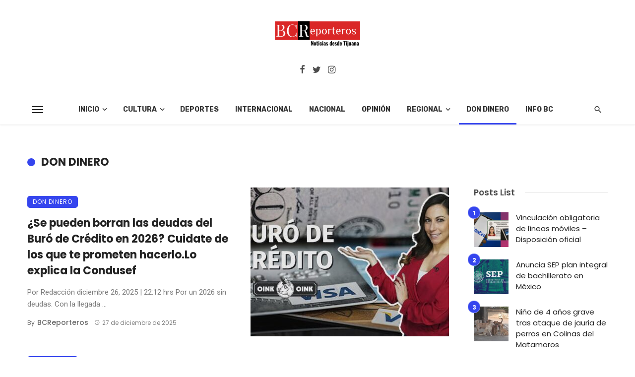

--- FILE ---
content_type: text/html; charset=UTF-8
request_url: https://www.bcreporteros.com/category/don-dinero/
body_size: 21640
content:
<!DOCTYPE html>
<html lang="es">
<head>
	<meta charset="UTF-8" />
    
    <meta name="viewport" content="width=device-width, initial-scale=1"/>
    
    <link rel="profile" href="/gmpg.org/xfn/11" />
    
    <!-- Schema meta -->
    
    <title>Don Dinero &#8211; BC Reporteros</title>
<script type="application/javascript">var ajaxurl = "https://www.bcreporteros.com/wp-admin/admin-ajax.php"</script><meta name='robots' content='max-image-preview:large' />
	<style>img:is([sizes="auto" i], [sizes^="auto," i]) { contain-intrinsic-size: 3000px 1500px }</style>
	<script type="text/javascript">
/* <![CDATA[ */
window.koko_analytics = {"url":"https:\/\/www.bcreporteros.com\/koko-analytics-collect.php","site_url":"https:\/\/www.bcreporteros.com","post_id":0,"path":"\/category\/don-dinero\/","method":"cookie","use_cookie":true};
/* ]]> */
</script>
<link rel='dns-prefetch' href='//www.googletagmanager.com' />
<link rel='dns-prefetch' href='//stats.wp.com' />
<link rel='dns-prefetch' href='//fonts.googleapis.com' />
<link rel='preconnect' href='https://fonts.gstatic.com' crossorigin />
<link rel="alternate" type="application/rss+xml" title="BC Reporteros &raquo; Feed" href="https://www.bcreporteros.com/feed/" />
<link rel="alternate" type="application/rss+xml" title="BC Reporteros &raquo; Feed de los comentarios" href="https://www.bcreporteros.com/comments/feed/" />
<link rel="alternate" type="application/rss+xml" title="BC Reporteros &raquo; Categoría Don Dinero del feed" href="https://www.bcreporteros.com/category/don-dinero/feed/" />
<script type="text/javascript">
/* <![CDATA[ */
window._wpemojiSettings = {"baseUrl":"https:\/\/s.w.org\/images\/core\/emoji\/16.0.1\/72x72\/","ext":".png","svgUrl":"https:\/\/s.w.org\/images\/core\/emoji\/16.0.1\/svg\/","svgExt":".svg","source":{"concatemoji":"https:\/\/www.bcreporteros.com\/wp-includes\/js\/wp-emoji-release.min.js?ver=6.8.3"}};
/*! This file is auto-generated */
!function(s,n){var o,i,e;function c(e){try{var t={supportTests:e,timestamp:(new Date).valueOf()};sessionStorage.setItem(o,JSON.stringify(t))}catch(e){}}function p(e,t,n){e.clearRect(0,0,e.canvas.width,e.canvas.height),e.fillText(t,0,0);var t=new Uint32Array(e.getImageData(0,0,e.canvas.width,e.canvas.height).data),a=(e.clearRect(0,0,e.canvas.width,e.canvas.height),e.fillText(n,0,0),new Uint32Array(e.getImageData(0,0,e.canvas.width,e.canvas.height).data));return t.every(function(e,t){return e===a[t]})}function u(e,t){e.clearRect(0,0,e.canvas.width,e.canvas.height),e.fillText(t,0,0);for(var n=e.getImageData(16,16,1,1),a=0;a<n.data.length;a++)if(0!==n.data[a])return!1;return!0}function f(e,t,n,a){switch(t){case"flag":return n(e,"\ud83c\udff3\ufe0f\u200d\u26a7\ufe0f","\ud83c\udff3\ufe0f\u200b\u26a7\ufe0f")?!1:!n(e,"\ud83c\udde8\ud83c\uddf6","\ud83c\udde8\u200b\ud83c\uddf6")&&!n(e,"\ud83c\udff4\udb40\udc67\udb40\udc62\udb40\udc65\udb40\udc6e\udb40\udc67\udb40\udc7f","\ud83c\udff4\u200b\udb40\udc67\u200b\udb40\udc62\u200b\udb40\udc65\u200b\udb40\udc6e\u200b\udb40\udc67\u200b\udb40\udc7f");case"emoji":return!a(e,"\ud83e\udedf")}return!1}function g(e,t,n,a){var r="undefined"!=typeof WorkerGlobalScope&&self instanceof WorkerGlobalScope?new OffscreenCanvas(300,150):s.createElement("canvas"),o=r.getContext("2d",{willReadFrequently:!0}),i=(o.textBaseline="top",o.font="600 32px Arial",{});return e.forEach(function(e){i[e]=t(o,e,n,a)}),i}function t(e){var t=s.createElement("script");t.src=e,t.defer=!0,s.head.appendChild(t)}"undefined"!=typeof Promise&&(o="wpEmojiSettingsSupports",i=["flag","emoji"],n.supports={everything:!0,everythingExceptFlag:!0},e=new Promise(function(e){s.addEventListener("DOMContentLoaded",e,{once:!0})}),new Promise(function(t){var n=function(){try{var e=JSON.parse(sessionStorage.getItem(o));if("object"==typeof e&&"number"==typeof e.timestamp&&(new Date).valueOf()<e.timestamp+604800&&"object"==typeof e.supportTests)return e.supportTests}catch(e){}return null}();if(!n){if("undefined"!=typeof Worker&&"undefined"!=typeof OffscreenCanvas&&"undefined"!=typeof URL&&URL.createObjectURL&&"undefined"!=typeof Blob)try{var e="postMessage("+g.toString()+"("+[JSON.stringify(i),f.toString(),p.toString(),u.toString()].join(",")+"));",a=new Blob([e],{type:"text/javascript"}),r=new Worker(URL.createObjectURL(a),{name:"wpTestEmojiSupports"});return void(r.onmessage=function(e){c(n=e.data),r.terminate(),t(n)})}catch(e){}c(n=g(i,f,p,u))}t(n)}).then(function(e){for(var t in e)n.supports[t]=e[t],n.supports.everything=n.supports.everything&&n.supports[t],"flag"!==t&&(n.supports.everythingExceptFlag=n.supports.everythingExceptFlag&&n.supports[t]);n.supports.everythingExceptFlag=n.supports.everythingExceptFlag&&!n.supports.flag,n.DOMReady=!1,n.readyCallback=function(){n.DOMReady=!0}}).then(function(){return e}).then(function(){var e;n.supports.everything||(n.readyCallback(),(e=n.source||{}).concatemoji?t(e.concatemoji):e.wpemoji&&e.twemoji&&(t(e.twemoji),t(e.wpemoji)))}))}((window,document),window._wpemojiSettings);
/* ]]> */
</script>
<style id='wp-emoji-styles-inline-css' type='text/css'>

	img.wp-smiley, img.emoji {
		display: inline !important;
		border: none !important;
		box-shadow: none !important;
		height: 1em !important;
		width: 1em !important;
		margin: 0 0.07em !important;
		vertical-align: -0.1em !important;
		background: none !important;
		padding: 0 !important;
	}
</style>
<link rel='stylesheet' id='wp-block-library-css' href='https://www.bcreporteros.com/wp-includes/css/dist/block-library/style.min.css?ver=6.8.3' type='text/css' media='all' />
<style id='classic-theme-styles-inline-css' type='text/css'>
/*! This file is auto-generated */
.wp-block-button__link{color:#fff;background-color:#32373c;border-radius:9999px;box-shadow:none;text-decoration:none;padding:calc(.667em + 2px) calc(1.333em + 2px);font-size:1.125em}.wp-block-file__button{background:#32373c;color:#fff;text-decoration:none}
</style>
<style id='pdfemb-pdf-embedder-viewer-style-inline-css' type='text/css'>
.wp-block-pdfemb-pdf-embedder-viewer{max-width:none}

</style>
<link rel='stylesheet' id='mediaelement-css' href='https://www.bcreporteros.com/wp-includes/js/mediaelement/mediaelementplayer-legacy.min.css?ver=4.2.17' type='text/css' media='all' />
<link rel='stylesheet' id='wp-mediaelement-css' href='https://www.bcreporteros.com/wp-includes/js/mediaelement/wp-mediaelement.min.css?ver=6.8.3' type='text/css' media='all' />
<style id='jetpack-sharing-buttons-style-inline-css' type='text/css'>
.jetpack-sharing-buttons__services-list{display:flex;flex-direction:row;flex-wrap:wrap;gap:0;list-style-type:none;margin:5px;padding:0}.jetpack-sharing-buttons__services-list.has-small-icon-size{font-size:12px}.jetpack-sharing-buttons__services-list.has-normal-icon-size{font-size:16px}.jetpack-sharing-buttons__services-list.has-large-icon-size{font-size:24px}.jetpack-sharing-buttons__services-list.has-huge-icon-size{font-size:36px}@media print{.jetpack-sharing-buttons__services-list{display:none!important}}.editor-styles-wrapper .wp-block-jetpack-sharing-buttons{gap:0;padding-inline-start:0}ul.jetpack-sharing-buttons__services-list.has-background{padding:1.25em 2.375em}
</style>
<style id='global-styles-inline-css' type='text/css'>
:root{--wp--preset--aspect-ratio--square: 1;--wp--preset--aspect-ratio--4-3: 4/3;--wp--preset--aspect-ratio--3-4: 3/4;--wp--preset--aspect-ratio--3-2: 3/2;--wp--preset--aspect-ratio--2-3: 2/3;--wp--preset--aspect-ratio--16-9: 16/9;--wp--preset--aspect-ratio--9-16: 9/16;--wp--preset--color--black: #000000;--wp--preset--color--cyan-bluish-gray: #abb8c3;--wp--preset--color--white: #ffffff;--wp--preset--color--pale-pink: #f78da7;--wp--preset--color--vivid-red: #cf2e2e;--wp--preset--color--luminous-vivid-orange: #ff6900;--wp--preset--color--luminous-vivid-amber: #fcb900;--wp--preset--color--light-green-cyan: #7bdcb5;--wp--preset--color--vivid-green-cyan: #00d084;--wp--preset--color--pale-cyan-blue: #8ed1fc;--wp--preset--color--vivid-cyan-blue: #0693e3;--wp--preset--color--vivid-purple: #9b51e0;--wp--preset--gradient--vivid-cyan-blue-to-vivid-purple: linear-gradient(135deg,rgba(6,147,227,1) 0%,rgb(155,81,224) 100%);--wp--preset--gradient--light-green-cyan-to-vivid-green-cyan: linear-gradient(135deg,rgb(122,220,180) 0%,rgb(0,208,130) 100%);--wp--preset--gradient--luminous-vivid-amber-to-luminous-vivid-orange: linear-gradient(135deg,rgba(252,185,0,1) 0%,rgba(255,105,0,1) 100%);--wp--preset--gradient--luminous-vivid-orange-to-vivid-red: linear-gradient(135deg,rgba(255,105,0,1) 0%,rgb(207,46,46) 100%);--wp--preset--gradient--very-light-gray-to-cyan-bluish-gray: linear-gradient(135deg,rgb(238,238,238) 0%,rgb(169,184,195) 100%);--wp--preset--gradient--cool-to-warm-spectrum: linear-gradient(135deg,rgb(74,234,220) 0%,rgb(151,120,209) 20%,rgb(207,42,186) 40%,rgb(238,44,130) 60%,rgb(251,105,98) 80%,rgb(254,248,76) 100%);--wp--preset--gradient--blush-light-purple: linear-gradient(135deg,rgb(255,206,236) 0%,rgb(152,150,240) 100%);--wp--preset--gradient--blush-bordeaux: linear-gradient(135deg,rgb(254,205,165) 0%,rgb(254,45,45) 50%,rgb(107,0,62) 100%);--wp--preset--gradient--luminous-dusk: linear-gradient(135deg,rgb(255,203,112) 0%,rgb(199,81,192) 50%,rgb(65,88,208) 100%);--wp--preset--gradient--pale-ocean: linear-gradient(135deg,rgb(255,245,203) 0%,rgb(182,227,212) 50%,rgb(51,167,181) 100%);--wp--preset--gradient--electric-grass: linear-gradient(135deg,rgb(202,248,128) 0%,rgb(113,206,126) 100%);--wp--preset--gradient--midnight: linear-gradient(135deg,rgb(2,3,129) 0%,rgb(40,116,252) 100%);--wp--preset--font-size--small: 13px;--wp--preset--font-size--medium: 20px;--wp--preset--font-size--large: 36px;--wp--preset--font-size--x-large: 42px;--wp--preset--spacing--20: 0.44rem;--wp--preset--spacing--30: 0.67rem;--wp--preset--spacing--40: 1rem;--wp--preset--spacing--50: 1.5rem;--wp--preset--spacing--60: 2.25rem;--wp--preset--spacing--70: 3.38rem;--wp--preset--spacing--80: 5.06rem;--wp--preset--shadow--natural: 6px 6px 9px rgba(0, 0, 0, 0.2);--wp--preset--shadow--deep: 12px 12px 50px rgba(0, 0, 0, 0.4);--wp--preset--shadow--sharp: 6px 6px 0px rgba(0, 0, 0, 0.2);--wp--preset--shadow--outlined: 6px 6px 0px -3px rgba(255, 255, 255, 1), 6px 6px rgba(0, 0, 0, 1);--wp--preset--shadow--crisp: 6px 6px 0px rgba(0, 0, 0, 1);}:where(.is-layout-flex){gap: 0.5em;}:where(.is-layout-grid){gap: 0.5em;}body .is-layout-flex{display: flex;}.is-layout-flex{flex-wrap: wrap;align-items: center;}.is-layout-flex > :is(*, div){margin: 0;}body .is-layout-grid{display: grid;}.is-layout-grid > :is(*, div){margin: 0;}:where(.wp-block-columns.is-layout-flex){gap: 2em;}:where(.wp-block-columns.is-layout-grid){gap: 2em;}:where(.wp-block-post-template.is-layout-flex){gap: 1.25em;}:where(.wp-block-post-template.is-layout-grid){gap: 1.25em;}.has-black-color{color: var(--wp--preset--color--black) !important;}.has-cyan-bluish-gray-color{color: var(--wp--preset--color--cyan-bluish-gray) !important;}.has-white-color{color: var(--wp--preset--color--white) !important;}.has-pale-pink-color{color: var(--wp--preset--color--pale-pink) !important;}.has-vivid-red-color{color: var(--wp--preset--color--vivid-red) !important;}.has-luminous-vivid-orange-color{color: var(--wp--preset--color--luminous-vivid-orange) !important;}.has-luminous-vivid-amber-color{color: var(--wp--preset--color--luminous-vivid-amber) !important;}.has-light-green-cyan-color{color: var(--wp--preset--color--light-green-cyan) !important;}.has-vivid-green-cyan-color{color: var(--wp--preset--color--vivid-green-cyan) !important;}.has-pale-cyan-blue-color{color: var(--wp--preset--color--pale-cyan-blue) !important;}.has-vivid-cyan-blue-color{color: var(--wp--preset--color--vivid-cyan-blue) !important;}.has-vivid-purple-color{color: var(--wp--preset--color--vivid-purple) !important;}.has-black-background-color{background-color: var(--wp--preset--color--black) !important;}.has-cyan-bluish-gray-background-color{background-color: var(--wp--preset--color--cyan-bluish-gray) !important;}.has-white-background-color{background-color: var(--wp--preset--color--white) !important;}.has-pale-pink-background-color{background-color: var(--wp--preset--color--pale-pink) !important;}.has-vivid-red-background-color{background-color: var(--wp--preset--color--vivid-red) !important;}.has-luminous-vivid-orange-background-color{background-color: var(--wp--preset--color--luminous-vivid-orange) !important;}.has-luminous-vivid-amber-background-color{background-color: var(--wp--preset--color--luminous-vivid-amber) !important;}.has-light-green-cyan-background-color{background-color: var(--wp--preset--color--light-green-cyan) !important;}.has-vivid-green-cyan-background-color{background-color: var(--wp--preset--color--vivid-green-cyan) !important;}.has-pale-cyan-blue-background-color{background-color: var(--wp--preset--color--pale-cyan-blue) !important;}.has-vivid-cyan-blue-background-color{background-color: var(--wp--preset--color--vivid-cyan-blue) !important;}.has-vivid-purple-background-color{background-color: var(--wp--preset--color--vivid-purple) !important;}.has-black-border-color{border-color: var(--wp--preset--color--black) !important;}.has-cyan-bluish-gray-border-color{border-color: var(--wp--preset--color--cyan-bluish-gray) !important;}.has-white-border-color{border-color: var(--wp--preset--color--white) !important;}.has-pale-pink-border-color{border-color: var(--wp--preset--color--pale-pink) !important;}.has-vivid-red-border-color{border-color: var(--wp--preset--color--vivid-red) !important;}.has-luminous-vivid-orange-border-color{border-color: var(--wp--preset--color--luminous-vivid-orange) !important;}.has-luminous-vivid-amber-border-color{border-color: var(--wp--preset--color--luminous-vivid-amber) !important;}.has-light-green-cyan-border-color{border-color: var(--wp--preset--color--light-green-cyan) !important;}.has-vivid-green-cyan-border-color{border-color: var(--wp--preset--color--vivid-green-cyan) !important;}.has-pale-cyan-blue-border-color{border-color: var(--wp--preset--color--pale-cyan-blue) !important;}.has-vivid-cyan-blue-border-color{border-color: var(--wp--preset--color--vivid-cyan-blue) !important;}.has-vivid-purple-border-color{border-color: var(--wp--preset--color--vivid-purple) !important;}.has-vivid-cyan-blue-to-vivid-purple-gradient-background{background: var(--wp--preset--gradient--vivid-cyan-blue-to-vivid-purple) !important;}.has-light-green-cyan-to-vivid-green-cyan-gradient-background{background: var(--wp--preset--gradient--light-green-cyan-to-vivid-green-cyan) !important;}.has-luminous-vivid-amber-to-luminous-vivid-orange-gradient-background{background: var(--wp--preset--gradient--luminous-vivid-amber-to-luminous-vivid-orange) !important;}.has-luminous-vivid-orange-to-vivid-red-gradient-background{background: var(--wp--preset--gradient--luminous-vivid-orange-to-vivid-red) !important;}.has-very-light-gray-to-cyan-bluish-gray-gradient-background{background: var(--wp--preset--gradient--very-light-gray-to-cyan-bluish-gray) !important;}.has-cool-to-warm-spectrum-gradient-background{background: var(--wp--preset--gradient--cool-to-warm-spectrum) !important;}.has-blush-light-purple-gradient-background{background: var(--wp--preset--gradient--blush-light-purple) !important;}.has-blush-bordeaux-gradient-background{background: var(--wp--preset--gradient--blush-bordeaux) !important;}.has-luminous-dusk-gradient-background{background: var(--wp--preset--gradient--luminous-dusk) !important;}.has-pale-ocean-gradient-background{background: var(--wp--preset--gradient--pale-ocean) !important;}.has-electric-grass-gradient-background{background: var(--wp--preset--gradient--electric-grass) !important;}.has-midnight-gradient-background{background: var(--wp--preset--gradient--midnight) !important;}.has-small-font-size{font-size: var(--wp--preset--font-size--small) !important;}.has-medium-font-size{font-size: var(--wp--preset--font-size--medium) !important;}.has-large-font-size{font-size: var(--wp--preset--font-size--large) !important;}.has-x-large-font-size{font-size: var(--wp--preset--font-size--x-large) !important;}
:where(.wp-block-post-template.is-layout-flex){gap: 1.25em;}:where(.wp-block-post-template.is-layout-grid){gap: 1.25em;}
:where(.wp-block-columns.is-layout-flex){gap: 2em;}:where(.wp-block-columns.is-layout-grid){gap: 2em;}
:root :where(.wp-block-pullquote){font-size: 1.5em;line-height: 1.6;}
</style>
<link rel='stylesheet' id='wppopups-base-css' href='https://www.bcreporteros.com/wp-content/plugins/wp-popups-lite/src/assets/css/wppopups-base.css?ver=2.2.0.3' type='text/css' media='all' />
<link rel='stylesheet' id='ceris-vendors-css' href='https://www.bcreporteros.com/wp-content/themes/ceris/css/vendors.css?ver=6.8.3' type='text/css' media='all' />
<link rel='stylesheet' id='ceris-style-css' href='https://www.bcreporteros.com/wp-content/themes/ceris/css/style.css?ver=6.8.3' type='text/css' media='all' />
<style id='ceris-style-inline-css' type='text/css'>
.sticky-header.is-fixed > .navigation-bar
                                        {background: #fff;}.site-footer, .footer-3.site-footer, .footer-5.site-footer, .footer-6.site-footer , .site-footer.footer-7 .site-footer__section:first-child, .site-footer.footer-8 .site-footer__section:first-child
                                        {background: #ffffff;}.atbs-ceris-block:not(:last-child) {margin-bottom: 65px;}@media(min-width: 576px){.atbs-ceris-block-custom-margin .block-heading:not(.widget__title){margin-bottom: 40px;} }::selection {color: #FFF; background: #3545EE;}::-webkit-selection {color: #FFF; background: #3545EE;}.scroll-count-percent .progress__value {stroke: #3545EE;}  .ceris-feature-i .sub-posts .block-heading__view-all a, .atbs-ceris-carousel.atbs-ceris-carousel-post-vertical .owl-prev, .atbs-ceris-carousel.atbs-ceris-carousel-post-vertical .owl-next, .post--overlay-back-face .button__readmore:hover i, .post--vertical-has-media .list-index, .navigation--main .sub-menu li:hover>a, .infinity-single-trigger:before, .ceris-icon-load-infinity-single:before, .atbs-article-reactions .atbs-reactions-content.active .atbs-reaction-count, .atbs-article-reactions .atbs-reactions-content:active .atbs-reaction-count, .post-slider-text-align-center .owl-carousel .owl-prev, .post-slider-text-align-center .owl-carousel .owl-next, .ceris-category-tiles .owl-carousel .owl-prev, .ceris-category-tiles .owl-carousel .owl-next, 
                                    a.block-heading__secondary, .atbs-ceris-pagination a.btn-default, 
                                    .atbs-ceris-pagination a.btn-default:active, 
                                    .atbs-ceris-pagination a.btn-default:hover, 
                                    .atbs-ceris-pagination a.btn-default:focus, 
                                    .atbs-ceris-search-full .result-default, 
                                    .atbs-ceris-search-full .result-default .search-module-heading, 
                                    .search-module-heading, .atbs-ceris-post--grid-c-update .atbs-ceris-carousel.nav-circle .owl-prev, .single .entry-meta .entry-author__name, .pagination-circle .atbs-ceris-pagination__item.atbs-ceris-pagination__item-next:hover,
                                    .pagination-circle .atbs-ceris-pagination__item.atbs-ceris-pagination__item-prev:hover, 
                                    .atbs-ceris-video-has-post-list .main-post .post-type-icon, .widget-subscribe .subscribe-form__fields button, 
                                    .list-index, a, a:hover, a:focus, a:active, .color-primary, .site-title, 
                                    .entry-tags ul > li > a:hover, .social-share-label, .ceris-single .single-header--top .entry-author__name, .atbs-ceris-widget-indexed-posts-b .posts-list > li .post__title:after, .posts-navigation .post:hover .posts-navigation__label,
                                    .posts-navigation .post:hover .post__title, .sticky-ceris-post .cerisStickyMark i, .typography-copy blockquote:before, .comment-content blockquote:before, .listing--list-large .post__readmore:hover .readmore__text,
                                    .post--horizontal-reverse-big.post--horizontal-reverse-big__style-3 .post__readmore .readmore__text:hover, .reviews-score-average, .star-item.star-full i:before,
                                    .wc-block-grid__product-rating .star-rating span:before, .wc-block-grid__product-rating .wc-block-grid__product-rating__stars span:before,
                                    .woocommerce-message::before, .woocommerce-info::before, .woocommerce-error::before, .woocommerce-downloads .woocommerce-info:before
            {color: #3545EE;}.ceris-grid-j .icon-has-animation .btn-play-left-not-center.post-type-icon:after, div.wpforms-container-full .wpforms-form button[type=submit], div.wpforms-container-full .wpforms-form button[type=submit]:hover{background-color: #3545EE;} .ceris-grid-j .btn-play-left-not-center .circle, .scroll-count-percent .btn-bookmark-icon .bookmark-status-saved path {fill: #3545EE;} .infinity-single-trigger:before, .ceris-grid-j .btn-play-left-not-center .g-path path{fill: #fff;}@media(max-width: 768px) {.ceris-grid-j .icon-has-animation .btn-play-left-not-center.post-type-icon:after{background-color: #fff;} }@media(max-width: 768px) {.ceris-grid-j .btn-play-left-not-center .circle{fill: #fff;} } @media(max-width: 768px) {.ceris-grid-j .btn-play-left-not-center .g-path path{fill: #000;} }@media(max-width: 768px) {.ceris-module-video .post-list-no-thumb-3i .posts-no-thumb .post-type-icon:after{background-color: #3545EE;} }@media(max-width: 768px) {.ceris-module-video .post-list-no-thumb-3i .list-item .posts-no-thumb:hover .post-type-icon:after{background-color: #fff;} }@media(max-width: 768px) {.ceris-module-video .post-list-no-thumb-3i .list-item:first-child .posts-no-thumb:hover .post-type-icon:after{background-color: #fff;} }@media(max-width: 768px) {.ceris-module-video .post-list-no-thumb-3i:hover .list-item:first-child .posts-no-thumb .post-type-icon:after{background-color: #3545EE;} }@media(max-width: 768px) {.ceris-module-video .post-list-no-thumb-3i .list-item:first-child .posts-no-thumb:hover .post-type-icon:after{background-color: #fff;} }@media (max-width: 380px){.featured-slider-d .owl-carousel .owl-dot.active span{background-color: #3545EE;}}.g-path path {fill: #000;} .circle{fill: #fff;}@media(max-width: 576px) {.atbs-ceris-post--vertical-3i-row .post--vertical .post__cat{background-color: #3545EE;} }.atbs-article-reactions .atbs-reactions-content:hover{
                border-color: rgba(53, 69, 238,0.3);
            } .post-no-thumb-height-default:hover{
                box-shadow: 0 45px 25px -20px rgba(53, 69, 238,0.27);
            } .ceris-feature-h .owl-item.active .post--overlay-height-275 .post__thumb--overlay.post__thumb:after{
                background-color: rgba(53, 69, 238,0.8);
            } .post-list-no-thumb-3i .list-item:first-child:hover:before, .post-list-no-thumb-3i .list-item:hover:before{
                background-color: rgba(53, 69, 238, 0.4);
            } .ceris-grid-carousel-d .owl-stage .post--card-overlay-middle-has-hidden-content:hover .post__thumb--overlay.post__thumb:after, .ceris-grid-carousel-d .owl-stage .owl-item.active.center .post--card-overlay-middle-has-hidden-content:hover .post__thumb--overlay.post__thumb:after{
                -webkit-box-shadow: 0px 20px 27px 0 rgba(53, 69, 238,0.2);
                box-shadow: 0px 20px 27px 0 rgba(53, 69, 238,0.2);
            } @media(min-width:992px){
                                .post--overlay-hover-effect .post__thumb--overlay.post__thumb:after{
                                    background-color: #3545EE;
                                }
            }.atbs-ceris-block__aside-left .banner__button, .ceris-feature-k .atbs-ceris-carousel-nav-custom-holder .owl-prev:hover, .ceris-feature-k .atbs-ceris-carousel-nav-custom-holder .owl-next:hover, .ceris-feature-k .atbs-ceris-block__inner::before, .ceris-feature-i .atbs-ceris-carousel-nav-custom-holder .owl-prev:hover, .ceris-feature-i .atbs-ceris-carousel-nav-custom-holder .owl-next:hover, .ceris-feature-j .sub-posts .atbs-ceris-carousel-nav-custom-holder .owl-prev:hover, .ceris-feature-j .sub-posts .atbs-ceris-carousel-nav-custom-holder .owl-next:hover, .ceris-feature-h .owl-item.active + .owl-item.active .post--overlay-height-275 .post__cat-has-line:before, .atbs-ceris-carousel.atbs-ceris-carousel-post-vertical .owl-prev:hover, .atbs-ceris-carousel.atbs-ceris-carousel-post-vertical .owl-next:hover, .ceris-feature-f .button__readmore--round:hover i, .post--overlay-hover-effect .post__text-backface .post__readmore .button__readmore:hover,
             
             .post--overlay-hover-effect.post--overlay-bottom,
              .post--overlay-back-face,
              .pagination-circle .atbs-ceris-pagination__item:not(.atbs-ceris-pagination__dots):hover, .open-sub-col, .atbs-ceris-posts-feature-a-update .atbs-ceris-carousel.nav-circle .owl-prev:hover,
            .atbs-ceris-posts-feature-a-update .atbs-ceris-carousel.nav-circle .owl-next:hover, .owl-carousel.button--dots-center-nav .owl-prev:hover, .owl-carousel.button--dots-center-nav .owl-next:hover, .section-has-subscribe-no-border > .btn:focus, .section-has-subscribe-no-border > .btn:active, .section-has-subscribe-no-border > *:hover, .widget-slide .atbs-ceris-carousel .owl-dot.active span, .featured-slider-e .owl-carousel .owl-prev:hover, .featured-slider-e .owl-carousel .owl-next:hover, .post--horizontal-hasbackground.post:hover, .post-slider-text-align-center .owl-carousel .owl-prev:hover, .post-slider-text-align-center .owl-carousel .owl-next:hover, .atbs-ceris-pagination [class*='js-ajax-load-']:active, .atbs-ceris-pagination [class*='js-ajax-load-']:hover, .atbs-ceris-pagination [class*='js-ajax-load-']:focus, .atbs-ceris-widget-indexed-posts-a .posts-list>li .post__thumb:after, .post-list-no-thumb-3i:hover .list-item:first-child .post__cat:before, .header-17 .btn-subscribe-theme, .header-13 .btn-subscribe-theme, .header-16 .offcanvas-menu-toggle.navigation-bar-btn, .atbs-ceris-widget-posts-list.atbs-ceris-widget-posts-list-overlay-first ul:hover li.active .post--overlay .post__cat:before, .dots-circle .owl-dot.active span, .atbs-ceris-search-full .popular-tags .entry-tags ul > li > a, .atbs-ceris-search-full .form-control, .atbs-ceris-post--grid-g-update .post-grid-carousel .owl-dot.active span, .nav-row-circle .owl-prev:hover, .nav-row-circle .owl-next:hover, .post--grid--2i_row .post-no-thumb-title-line, .atbs-ceris-post--grid-d-update .post-no-thumb-title-line, .atbs-ceris-posts-feature .post-sub .list-item:hover .post__cat:before, .atbs-ceris-post--grid-c-update .post-main .owl-item.active + .owl-item.active .post__cat:before, .atbs-ceris-post--grid-c-update .atbs-ceris-carousel.nav-circle .owl-next, .atbs-ceris-post--grid-c-update .post-main .owl-item.active .post-no-thumb-title-line, .post-no-thumb-height-default:hover, .carousel-dots-count-number .owl-dot.active span, .header-16 .btn-subscribe-theme, .header-14 .btn-subscribe-theme, .header-11 .btn-subscribe-theme, .atbs-ceris-pagination [class*='js-ajax-load-'], .atbs-ceris-post--overlay-first-big .post--overlay:hover .background-img:after, .post-list-no-thumb-3i .list-item:hover, .post__cat-has-line:before, .category-tile__name, .cat-0.cat-theme-bg.cat-theme-bg, .primary-bg-color, .navigation--main > li > a:before, .atbs-ceris-pagination__item-current, .atbs-ceris-pagination__item-current:hover, 
            .atbs-ceris-pagination__item-current:focus, .atbs-ceris-pagination__item-current:active, .atbs-ceris-pagination--next-n-prev .atbs-ceris-pagination__links a:last-child .atbs-ceris-pagination__item,
            .subscribe-form__fields input[type='submit'], .has-overlap-bg:before, .post__cat--bg, a.post__cat--bg, .entry-cat--bg, a.entry-cat--bg, 
            .comments-count-box, .atbs-ceris-widget--box .widget__title, 
            .widget_calendar td a:before, .widget_calendar #today, .widget_calendar #today a, .entry-action-btn, .posts-navigation__label:before, 
            .comment-form .form-submit input[type='submit'], .atbs-ceris-carousel-dots-b .swiper-pagination-bullet-active,
             .site-header--side-logo .header-logo:not(.header-logo--mobile), .list-square-bullet > li > *:before, .list-square-bullet-exclude-first > li:not(:first-child) > *:before,
             .btn-primary, .btn-primary:active, .btn-primary:focus, .btn-primary:hover, 
             .btn-primary.active.focus, .btn-primary.active:focus, .btn-primary.active:hover, .btn-primary:active.focus, .btn-primary:active:focus, .btn-primary:active:hover, .header-10 .navigation--main > li > a:before, 
             .atbs-ceris-feature-slider .post__readmore, .atbs-ceris-grid-carousel .atbs-ceris-carousel .owl-dot:last-child.active span, .atbs-ceris-grid-carousel .atbs-ceris-carousel .owl-dot.active span,  
             .atbs-ceris-post-slide-has-list .atbs-ceris-post-slide-text-center .atbs-ceris-carousel .owl-dot.active span, 
             .pagination-circle .atbs-ceris-pagination__item:hover, .pagination-circle .atbs-ceris-pagination__item.atbs-ceris-pagination__item-current, .social-share-label:before, .social-share ul li a svg:hover, 
             .comment-form .form-submit input[type='submit'], input[type='button']:not(.btn), input[type='reset']:not(.btn), input[type='submit']:not(.btn), .form-submit input, 
             .comment-form .form-submit input[type='submit']:active, .comment-form .form-submit input[type='submit']:focus, .comment-form .form-submit input[type='submit']:hover,
             .reviews-rating .rating-form .rating-submit, .reviews-rating .rating-form .rating-submit:hover, .ceris-bookmark-page-notification,
             .rating-star, .score-item .score-percent, .ceris-grid-w .post-slide .owl-carousel, .widget-subscribe .widget-subscribe__inner,
             .ceris-grid-carousel-d .owl-stage .post--card-overlay-middle-has-hidden-content:hover .post__thumb--overlay.post__thumb:after, .ceris-grid-carousel-d .owl-stage .owl-item.active.center .post--card-overlay-middle-has-hidden-content:hover .post__thumb--overlay.post__thumb:after,
             .post--vertical-thumb-70-background .button__readmore--outline:hover i, .atbs-ceris-search-full--result .atbs-ceris-pagination .btn,
             .atbs-ceris-posts-feature-c-update.ceris-light-mode .owl-carousel .owl-prev:hover, .atbs-ceris-posts-feature-c-update.ceris-light-mode .owl-carousel .owl-next:hover,
             .editor-styles-wrapper .wc-block-grid__products .wc-block-grid__product .wc-block-grid__product-onsale, .wc-block-grid__product-onsale,
             .woocommerce .wc-block-grid__product .wp-block-button__link:hover, .woocommerce ul.products li.product .onsale, 
             .woocommerce .editor-styles-wrapper .wc-block-grid__products .wc-block-grid__product .wc-block-grid__product-onsale, .woocommerce .wc-block-grid__product-onsale,
             .woocommerce #respond input#submit, .woocommerce #respond input#submit:hover, .woocommerce a.button:hover, .woocommerce button.button:hover, .woocommerce input.button:hover,
             .woocommerce .wp-block-button__link, .woocommerce .wp-block-button:not(.wc-block-grid__product-add-to-cart) .wp-block-button__link,
             .woocommerce nav.woocommerce-pagination ul li a:focus, .woocommerce nav.woocommerce-pagination ul li a:hover, .woocommerce nav.woocommerce-pagination ul li span.current,
             .woocommerce div.product form.cart .button, .woocommerce div.product .woocommerce-tabs ul.tabs li.active, .woocommerce-Tabs-panel .comment-reply-title:before,
             .woocommerce button.button, .woocommerce a.button.wc-backward, .woocommerce a.button.alt, .woocommerce a.button.alt:hover,
             .woocommerce-message a.button, .woocommerce-downloads .woocommerce-Message a.button,
             .woocommerce button.button.alt, .woocommerce button.button.alt:hover, .woocommerce.widget_product_search .woocommerce-product-search button,
             .woocommerce .widget_price_filter .ui-slider .ui-slider-range, .woocommerce .widget_price_filter .ui-slider .ui-slider-handle, .header-current-reading-article .current-reading-article-label,
             #cookie-notice .cn-button, .atbs-ceris-widget-posts-list.atbs-ceris-widget-posts-list-overlay-first .posts-list:hover li.active  .post__cat:before,
             .ceris-mobile-share-socials ul li:hover a, .ceris-admin-delete-review
            {background-color: #3545EE;}.site-header--skin-4 .navigation--main > li > a:before
            {background-color: #3545EE !important;}@media(max-width: 767px){
                .atbs-ceris-post--grid-c-update .atbs-ceris-carousel.nav-circle .owl-prev,
                .atbs-ceris-post--grid-c-update .atbs-ceris-carousel.nav-circle .owl-next{
                        color: #3545EE !important;
                    }
                }.post-score-hexagon .hexagon-svg g path
            {fill: #3545EE;}.ceris-feature-k .atbs-ceris-carousel-nav-custom-holder .owl-prev:hover, .ceris-feature-k .atbs-ceris-carousel-nav-custom-holder .owl-next:hover, .ceris-feature-i .atbs-ceris-carousel-nav-custom-holder .owl-prev:hover, .ceris-feature-i .atbs-ceris-carousel-nav-custom-holder .owl-next:hover, .ceris-feature-j .sub-posts .atbs-ceris-carousel-nav-custom-holder .owl-prev:hover, .ceris-feature-j .sub-posts .atbs-ceris-carousel-nav-custom-holder .owl-next:hover, .post--overlay-line-top-hover:hover::after, .ceris-feature-f .button__readmore--round:hover i, .post--overlay-hover-effect .post__text-backface .post__readmore .button__readmore:hover, .ceris-about-module .about__content, .atbs-ceris-posts-feature-a-update .atbs-ceris-carousel.nav-circle .owl-prev:hover,
.atbs-ceris-posts-feature-a-update .atbs-ceris-carousel.nav-circle .owl-next:hover, .owl-carousel.button--dots-center-nav .owl-prev:hover, .owl-carousel.button--dots-center-nav .owl-next:hover, .atbs-article-reactions .atbs-reactions-content.active, .atbs-ceris-pagination [class*='js-ajax-load-']:active, .atbs-ceris-pagination [class*='js-ajax-load-']:hover, .atbs-ceris-pagination [class*='js-ajax-load-']:focus, .atbs-ceris-search-full--result .atbs-ceris-pagination .btn, .atbs-ceris-pagination [class*='js-ajax-load-'], .comment-form .form-submit input[type='submit'], .form-submit input:hover, .comment-form .form-submit input[type='submit']:active, .comment-form .form-submit input[type='submit']:focus, .comment-form .form-submit input[type='submit']:hover, .has-overlap-frame:before, .atbs-ceris-gallery-slider .fotorama__thumb-border, .bypostauthor > .comment-body .comment-author > img,
.post--vertical-thumb-70-background .button__readmore--outline:hover i, .block-heading.block-heading--style-7,
.atbs-ceris-posts-feature-c-update.ceris-light-mode .owl-carousel .owl-prev:hover,
.atbs-ceris-posts-feature-c-update.ceris-light-mode .owl-carousel .owl-next:hover,
.ceris-mobile-share-socials ul li:hover a,
.wc-block-grid__product .wp-block-button__link:hover, .woocommerce #respond input#submit:hover, .woocommerce a.button:hover, .woocommerce button.button:hover, .woocommerce input.button:hover
            {border-color: #3545EE;}.atbs-ceris-pagination--next-n-prev .atbs-ceris-pagination__links a:last-child .atbs-ceris-pagination__item:after, .typography-copy blockquote, .comment-content blockquote
            {border-left-color: #3545EE;}.comments-count-box:before, .bk-preload-wrapper:after, .woocommerce-error, .woocommerce-message, .woocommerce-info
            {border-top-color: #3545EE;}.bk-preload-wrapper:after
            {border-bottom-color: #3545EE;}.navigation--offcanvas li > a:after
            {border-right-color: #3545EE;}.post--single-cover-gradient .single-header
            {
                background-image: -webkit-linear-gradient( bottom , #3545EE 0%, rgba(252, 60, 45, 0.7) 50%, rgba(252, 60, 45, 0) 100%);
                background-image: linear-gradient(to top, #3545EE 0%, rgba(252, 60, 45, 0.7) 50%, rgba(252, 60, 45, 0) 100%);
            }@media (max-width: 576px){
                .atbs-ceris-posts-feature .post-sub .list-item:nth-child(2), .atbs-ceris-posts-feature .post-sub .list-item:not(:nth-child(2)) .post__cat-has-line:before {
                    background-color: #3545EE;
                }
            }
                .ceris-feature-k .atbs-ceris-block__inner::before{
                    box-shadow: 
                    -210px 0 1px #3545EE, -180px 0 1px #3545EE, -150px 0 1px #3545EE, -120px 0 1px #3545EE, -90px 0 1px #3545EE, -60px 0 1px #3545EE, -30px 0 1px #3545EE, 30px 0 1px #3545EE, 60px 0 1px #3545EE,
                -210px 30px 1px #3545EE, -180px 30px 1px #3545EE, -150px 30px 1px #3545EE, -120px 30px 1px #3545EE, -90px 30px 1px #3545EE, -60px 30px 1px #3545EE, -30px 30px 1px #3545EE, 0 30px 1px #3545EE, 30px 30px 1px #3545EE, 60px 30px 1px #3545EE,
                -210px 60px 1px #3545EE, -180px 60px 1px #3545EE, -150px 60px 1px #3545EE, -120px 60px 1px #3545EE, -90px 60px 1px #3545EE, -60px 60px 1px #3545EE, -30px 60px 1px #3545EE, 0 60px 1px #3545EE, 30px 60px 1px #3545EE, 60px 60px 1px #3545EE,
                -210px 90px 1px #3545EE, -180px 90px 1px #3545EE, -150px 90px 1px #3545EE, -120px 90px 1px #3545EE, -90px 90px 1px #3545EE, -60px 90px 1px #3545EE, -30px 90px 1px #3545EE, 0 90px 1px #3545EE, 30px 90px 1px #3545EE, 60px 90px 1px #3545EE,
                -210px 120px 1px #3545EE, -180px 120px 1px #3545EE, -150px 120px 1px #3545EE, -120px 120px 1px #3545EE, -90px 120px 1px #3545EE, -60px 120px 1px #3545EE, -30px 120px 1px #3545EE, 0 120px 1px #3545EE, 30px 120px 1px #3545EE, 60px 120px 1px #3545EE,
                -210px 150px 1px #3545EE, -180px 150px 1px #3545EE, -150px 150px 1px #3545EE, -120px 150px 1px #3545EE, -90px 150px 1px #3545EE, -60px 150px 1px #3545EE, -30px 150px 1px #3545EE, 0 150px 1px #3545EE, 30px 150px 1px #3545EE, 60px 150px 1px #3545EE,
                -210px 180px 1px #3545EE, -180px 180px 1px #3545EE, -150px 180px 1px #3545EE, -120px 180px 1px #3545EE, -90px 180px 1px #3545EE, -60px 180px 1px #3545EE, -30px 180px 1px #3545EE, 0 180px 1px #3545EE, 30px 180px 1px #3545EE, 60px 180px 1px #3545EE,
                -210px 210px 1px #3545EE, -180px 210px 1px #3545EE, -150px 210px 1px #3545EE, -120px 210px 1px #3545EE, -90px 210px 1px #3545EE, -60px 210px 1px #3545EE, -30px 210px 1px #3545EE, 0 210px 1px #3545EE, 30px 210px 1px #3545EE, 60px 210px 1px #3545EE,
                -210px 240px 1px #3545EE, -180px 240px 1px #3545EE, -150px 240px 1px #3545EE, -120px 240px 1px #3545EE, -90px 240px 1px #3545EE, -60px 240px 1px #3545EE, -30px 240px 1px #3545EE, 0 240px 1px #3545EE, 30px 240px 1px #3545EE, 60px 240px 1px #3545EE,
                -210px 270px 1px #3545EE, -180px 270px 1px #3545EE, -150px 270px 1px #3545EE, -120px 270px 1px #3545EE, -90px 270px 1px #3545EE, -60px 270px 1px #3545EE, -30px 270px 1px #3545EE, 0 270px 1px #3545EE, 30px 270px 1px #3545EE, 60px 270px 1px #3545EE
                
                }
            atbs-ceris-video-box__playlist .is-playing .post__thumb:after { content: 'Now playing'; }
</style>
<link rel="preload" as="style" href="https://fonts.googleapis.com/css?family=Roboto:100,300,400,500,700,900,100italic,300italic,400italic,500italic,700italic,900italic%7CPoppins:300,400,500,600,700%7CRubik:300,400,500,700,900,300italic,400italic,500italic,700italic,900italic&#038;display=swap&#038;ver=1733324298" /><link rel="stylesheet" href="https://fonts.googleapis.com/css?family=Roboto:100,300,400,500,700,900,100italic,300italic,400italic,500italic,700italic,900italic%7CPoppins:300,400,500,600,700%7CRubik:300,400,500,700,900,300italic,400italic,500italic,700italic,900italic&#038;display=swap&#038;ver=1733324298" media="print" onload="this.media='all'"><noscript><link rel="stylesheet" href="https://fonts.googleapis.com/css?family=Roboto:100,300,400,500,700,900,100italic,300italic,400italic,500italic,700italic,900italic%7CPoppins:300,400,500,600,700%7CRubik:300,400,500,700,900,300italic,400italic,500italic,700italic,900italic&#038;display=swap&#038;ver=1733324298" /></noscript><script type="text/javascript" src="https://www.bcreporteros.com/wp-includes/js/jquery/jquery.min.js?ver=3.7.1" id="jquery-core-js"></script>
<script type="text/javascript" src="https://www.bcreporteros.com/wp-includes/js/jquery/jquery-migrate.min.js?ver=3.4.1" id="jquery-migrate-js"></script>
<script type="text/javascript" src="https://www.bcreporteros.com/wp-content/plugins/shortcode-for-current-date/dist/script.js?ver=6.8.3" id="shortcode-for-current-date-script-js"></script>

<!-- Fragmento de código de la etiqueta de Google (gtag.js) añadida por Site Kit -->
<!-- Fragmento de código de Google Analytics añadido por Site Kit -->
<script type="text/javascript" src="https://www.googletagmanager.com/gtag/js?id=GT-MQBVGZG6" id="google_gtagjs-js" async></script>
<script type="text/javascript" id="google_gtagjs-js-after">
/* <![CDATA[ */
window.dataLayer = window.dataLayer || [];function gtag(){dataLayer.push(arguments);}
gtag("set","linker",{"domains":["www.bcreporteros.com"]});
gtag("js", new Date());
gtag("set", "developer_id.dZTNiMT", true);
gtag("config", "GT-MQBVGZG6");
 window._googlesitekit = window._googlesitekit || {}; window._googlesitekit.throttledEvents = []; window._googlesitekit.gtagEvent = (name, data) => { var key = JSON.stringify( { name, data } ); if ( !! window._googlesitekit.throttledEvents[ key ] ) { return; } window._googlesitekit.throttledEvents[ key ] = true; setTimeout( () => { delete window._googlesitekit.throttledEvents[ key ]; }, 5 ); gtag( "event", name, { ...data, event_source: "site-kit" } ); }; 
/* ]]> */
</script>
<link rel="https://api.w.org/" href="https://www.bcreporteros.com/wp-json/" /><link rel="alternate" title="JSON" type="application/json" href="https://www.bcreporteros.com/wp-json/wp/v2/categories/39" /><link rel="EditURI" type="application/rsd+xml" title="RSD" href="https://www.bcreporteros.com/xmlrpc.php?rsd" />
<meta name="generator" content="WordPress 6.8.3" />
<meta name="framework" content="Redux 4.1.22" /><meta name="generator" content="Site Kit by Google 1.170.0" />	<style>img#wpstats{display:none}</style>
		
<!-- Jetpack Open Graph Tags -->
<meta property="og:type" content="website" />
<meta property="og:title" content="Don Dinero &#8211; BC Reporteros" />
<meta property="og:url" content="https://www.bcreporteros.com/category/don-dinero/" />
<meta property="og:site_name" content="BC Reporteros" />
<meta property="og:image" content="https://www.bcreporteros.com/wp-content/uploads/2021/06/cropped-icon-bcr.jpg" />
<meta property="og:image:width" content="512" />
<meta property="og:image:height" content="512" />
<meta property="og:image:alt" content="" />
<meta property="og:locale" content="es_ES" />

<!-- End Jetpack Open Graph Tags -->
<link rel="icon" href="https://www.bcreporteros.com/wp-content/uploads/2021/06/cropped-icon-bcr-32x32.jpg" sizes="32x32" />
<link rel="icon" href="https://www.bcreporteros.com/wp-content/uploads/2021/06/cropped-icon-bcr-192x192.jpg" sizes="192x192" />
<link rel="apple-touch-icon" href="https://www.bcreporteros.com/wp-content/uploads/2021/06/cropped-icon-bcr-180x180.jpg" />
<meta name="msapplication-TileImage" content="https://www.bcreporteros.com/wp-content/uploads/2021/06/cropped-icon-bcr-270x270.jpg" />
<style id="ceris_option-dynamic-css" title="dynamic-css" class="redux-options-output">html{font-size:14px;font-display:swap;}body{font-family:Roboto,Arial, Helvetica, sans-serif;font-display:swap;} .comment-reply-title, .comments-title, .comment-reply-title, .category-tile__name, .block-heading, .block-heading__title, .post-categories__title, .post__title, .entry-title, h1, h2, h3, h4, h5, h6, .h1, .h2, .h3, .h4, .h5, .h6, .text-font-primary, .social-tile__title, .widget_recent_comments .recentcomments > a, .widget_recent_entries li > a, .modal-title.modal-title, .author-box .author-name a, .comment-author, .widget_calendar caption, .widget_categories li>a, .widget_meta ul, .widget_recent_comments .recentcomments>a, .widget_recent_entries li>a, .widget_pages li>a, 
                            .ceris-reviews-section .heading-title, .score-item .score-name, .score-item .score-number, .reviews-score-average, .btn-open-form-rating, .btn-open-form-rating label,
                            .scroll-count-percent .percent-number, .scroll-count-percent .btn-bookmark-icon, .open-sub-col, .ceris-about-module .about__title,
                            .post--overlay-hover-effect .post__text-backface .post__title, .atbs-ceris-mega-menu .post__title, .atbs-ceris-mega-menu .post__title a, .widget__title-text{font-family:Poppins,Arial, Helvetica, sans-serif;font-display:swap;}.text-font-secondary, .block-heading__subtitle, .widget_nav_menu ul, .typography-copy blockquote, .comment-content blockquote{font-family:Poppins,Arial, Helvetica, sans-serif;font-display:swap;}.mobile-header-btn, .menu, .meta-text, a.meta-text, .meta-font, a.meta-font, .text-font-tertiary, .block-heading-tabs, .block-heading-tabs > li > a, input[type="button"]:not(.btn), input[type="reset"]:not(.btn), input[type="submit"]:not(.btn), .btn, label, .page-nav, .post-score, .post-score-hexagon .post-score-value, .post__cat, a.post__cat, .entry-cat, 
                            a.entry-cat, .read-more-link, .post__meta, .entry-meta, .entry-author__name, a.entry-author__name, .comments-count-box, .atbs-ceris-widget-indexed-posts-a .posts-list > li .post__thumb:after, .atbs-ceris-widget-indexed-posts-b .posts-list > li .post__title:after, .atbs-ceris-widget-indexed-posts-c .list-index, .social-tile__count, .widget_recent_comments .comment-author-link, .atbs-ceris-video-box__playlist .is-playing .post__thumb:after, .atbs-ceris-posts-listing-a .cat-title, 
                            .atbs-ceris-news-ticker__heading, .page-heading__title, .post-sharing__title, .post-sharing--simple .sharing-btn, .entry-action-btn, .entry-tags-title, .comments-title__text, .comments-title .add-comment, .comment-metadata, .comment-metadata a, .comment-reply-link, .countdown__digit, .modal-title, .comment-meta, .comment .reply, .wp-caption, .gallery-caption, .widget-title, 
                            .btn, .logged-in-as, .countdown__digit, .atbs-ceris-widget-indexed-posts-a .posts-list>li .post__thumb:after, .atbs-ceris-widget-indexed-posts-b .posts-list>li .post__title:after, .atbs-ceris-widget-indexed-posts-c .list-index, .atbs-ceris-horizontal-list .index, .atbs-ceris-pagination, .atbs-ceris-pagination--next-n-prev .atbs-ceris-pagination__label,
                            .post__readmore, .single-header .atbs-date-style, a.ceris-btn-view-review, .bookmark-see-more, .entry-author__name, .post-author-vertical span.entry-lable,
                            .post-author-vertical .entry-author__name, .post--overlay-hover-effect .post__text-front .entry-author span.entry-lable,
                            .post--overlay-hover-effect .post__text-front .entry-author .entry-author__name, blockquote cite, .block-editor .wp-block-archives-dropdown select,
                            .block-editor .wp-block-latest-posts__post-date, .block-editor .wp-block-latest-comments__comment-date,
                            .wp-block-image .aligncenter>figcaption, .wp-block-image .alignleft>figcaption, .wp-block-image .alignright>figcaption, .wp-block-image.is-resized>figcaption{font-family:Poppins,Arial, Helvetica, sans-serif;font-display:swap;}.navigation, .navigation-bar-btn, .navigation--main>li>a{font-family:Rubik,Arial, Helvetica, sans-serif;text-transform:uppercase;font-weight:700;font-size:14px;font-display:swap;}.navigation--main .sub-menu a{font-family:Rubik,Arial, Helvetica, sans-serif;text-transform:uppercase;font-weight:500;font-size:14px;font-display:swap;}.navigation--offcanvas>li>a{font-family:Rubik,Arial, Helvetica, sans-serif;text-transform:uppercase;font-weight:700;font-size:14px;font-display:swap;}.navigation--offcanvas>li>.sub-menu>li>a, .navigation--offcanvas>li>.sub-menu>li>.sub-menu>li>a{font-family:Rubik,Arial, Helvetica, sans-serif;text-transform:uppercase;font-weight:500;font-size:14px;font-display:swap;}.ceris-footer .navigation--footer > li > a, .navigation--footer > li > a{font-family:Rubik,Arial, Helvetica, sans-serif;font-weight:500;font-size:13px;font-display:swap;}.block-heading .block-heading__title{font-family:Poppins,Arial, Helvetica, sans-serif;text-transform:uppercase;font-weight:700;font-style:normal;font-size:22px;font-display:swap;}.single .single-entry-section .block-heading .block-heading__title, .single .comment-reply-title, .page .comment-reply-title,
                                        .single .same-category-posts .block-heading .block-heading__title, .single .related-posts .block-heading .block-heading__title,
                                        .single .comments-title, .page .comments-title{font-family:Poppins,Arial, Helvetica, sans-serif;text-transform:uppercase;font-weight:700;font-style:normal;font-size:22px;font-display:swap;}.block-heading .page-heading__subtitle{font-family:Poppins,Arial, Helvetica, sans-serif;font-weight:normal;font-style:normal;font-display:swap;}.header-main{padding-top:40px;padding-bottom:40px;}.site-header .navigation-custom-bg-color, .site-header .navigation-bar .navigation-custom-bg-color{background-color:#ffffff;}.archive.category .block-heading .block-heading__title{font-family:Poppins,Arial, Helvetica, sans-serif;font-weight:700;font-style:normal;font-size:22px;font-display:swap;}.archive .block-heading .block-heading__title{font-family:Poppins,Arial, Helvetica, sans-serif;font-weight:700;font-style:normal;font-size:22px;font-display:swap;}.search.search-results .block-heading .block-heading__title, .search.search-no-results .block-heading .block-heading__title{font-family:Poppins,Arial, Helvetica, sans-serif;font-weight:700;font-style:normal;font-size:22px;font-display:swap;}.page-template-blog .block-heading .block-heading__title{font-family:Poppins,Arial, Helvetica, sans-serif;font-weight:700;font-style:normal;font-size:22px;font-display:swap;}.page-template-default .block-heading .block-heading__title{font-family:Poppins,Arial, Helvetica, sans-serif;font-weight:700;font-style:normal;font-size:22px;font-display:swap;}.page-template-authors-list .block-heading .block-heading__title{font-family:Poppins,Arial, Helvetica, sans-serif;font-weight:700;font-style:normal;font-size:22px;font-display:swap;}.page-template-bookmark .block-heading .block-heading__title, .page-template-dismiss .block-heading .block-heading__title{font-family:Rubik,Arial, Helvetica, sans-serif;font-weight:normal;font-style:normal;font-size:36px;font-display:swap;}.page-template-bookmark .block-heading .block-heading__title, .page-template-dismiss .block-heading .block-heading__title{color:#222;font-display:swap;}</style></head>
<body data-rsssl=1 class="archive category category-don-dinero category-39 wp-embed-responsive wp-theme-ceris">
        <div class="site-wrapper ceris-dedicated-category-header ceris-block-heading-loading header-2 ceris-mobile-header-sticky">
        <header class="site-header  ">
    <!-- Header content -->
	<div class="header-main hidden-xs hidden-sm">
        		<div class="container pos-relative">
			<div class="header-logo text-center">
				<h1>
					<a href="https://www.bcreporteros.com">
						<!-- logo open -->
                                                    <img src="https://www.bcreporteros.com/wp-content/uploads/2022/10/Logo-BCReporteros-x.png" alt="logo" width="175"/>
                                                <!-- logo close -->
					</a>
				</h1>
				<div class="spacer-xs"></div>
                					<ul class="social-list social-list--lg list-horizontal ">
						<li><a href="#" target="_blank"><i class="mdicon mdicon-facebook"></i></a></li><li><a href="#" target="_blank"><i class="mdicon mdicon-twitter"></i></a></li><li><a href="#" target="_blank"><i class="mdicon mdicon-instagram"></i></a></li>            						
					</ul>
                			</div>
		</div>
	</div><!-- Header content -->
    
    <!-- Mobile header -->
    <div id="atbs-ceris-mobile-header" class="mobile-header visible-xs visible-sm ">
    	<div class="mobile-header__inner mobile-header__inner--flex">
            <!-- mobile logo open -->
    		<div class="header-branding header-branding--mobile mobile-header__section text-left">
    			<div class="header-logo header-logo--mobile flexbox__item text-left">
                    <a href="https://www.bcreporteros.com">
                                            
                        <img src="https://www.bcreporteros.com/wp-content/uploads/2022/10/Logo-BCReporteros-x.png" alt="logo" />
                                                
                    </a>               
    			</div>
    		</div>
            <!-- logo close -->
    		<div class="mobile-header__section text-right">
                <div class="flexbox ">
                                                            <button type="submit" class="mobile-header-btn js-search-popup">
        				<span class="hidden-xs"></span><i class="mdicon mdicon-search mdicon--last hidden-xs"></i><i class="mdicon mdicon-search visible-xs-inline-block"></i>
        			</button>
                                        <div class="menu-icon">
                        <a href="#atbs-ceris-offcanvas-mobile" class="offcanvas-menu-toggle mobile-header-btn js-atbs-ceris-offcanvas-toggle">
                            <span class="mdicon--last hidden-xs"></span>
                            <span class="visible-xs-inline-block"></span>
                        </a>
                    </div>
                                    </div>
    		</div>
    	</div>
    </div><!-- Mobile header -->
    
    <!-- Navigation bar -->
    <nav class="navigation-bar navigation-bar--fullwidth navigation-custom-bg-color  hidden-xs hidden-sm js-sticky-header-holder">
    	<div class="container">
    		<div class="navigation-bar__inner">
                                            			<div class="navigation-bar__section">
                        <div class="menu-icon">
                            <a href="#atbs-ceris-offcanvas-primary" class="offcanvas-menu-toggle navigation-bar-btn js-atbs-ceris-offcanvas-toggle">
                                <span></span>
                            </a>
                        </div>
        			</div>
                                        			<div class="navigation-wrapper navigation-bar__section js-priority-nav text-center">
    				<div id="main-menu" class="menu-principal-container"><ul id="menu-principal" class="navigation navigation--main navigation--inline"><li id="menu-item-161" class="menu-item menu-item-type-custom menu-item-object-custom menu-item-home menu-item-has-children menu-item-161"><a href="https://www.bcreporteros.com">Inicio</a><div class="sub-menu"><div class="sub-menu-inner"><ul class="list-unstyled clearfix">	<li id="menu-item-56939" class="menu-item menu-item-type-post_type menu-item-object-page menu-item-56939"><a href="https://www.bcreporteros.com/directorio/">Directorio</a></li>
</ul><!-- end 0 --></div><!-- Close atbssuga-menu__inner --></div><!-- Close atbssuga-menu --></li>
<li id="menu-item-154" class="menu-item menu-item-type-taxonomy menu-item-object-category menu-item-has-children menu-item-154 menu-item-cat-28"><a href="https://www.bcreporteros.com/category/cultura/">Cultura</a><div class="sub-menu"><div class="sub-menu-inner"><ul class="list-unstyled clearfix">	<li id="menu-item-41379" class="menu-item menu-item-type-taxonomy menu-item-object-category menu-item-41379 menu-item-cat-35"><a href="https://www.bcreporteros.com/category/espectaculos/">Espectáculos</a></li>
</ul><!-- end 0 --></div><!-- Close atbssuga-menu__inner --></div><!-- Close atbssuga-menu --></li>
<li id="menu-item-155" class="menu-item menu-item-type-taxonomy menu-item-object-category menu-item-155 menu-item-cat-27"><a href="https://www.bcreporteros.com/category/deportes/">Deportes</a></li>
<li id="menu-item-156" class="menu-item menu-item-type-taxonomy menu-item-object-category menu-item-156 menu-item-cat-30"><a href="https://www.bcreporteros.com/category/internacional/">Internacional</a></li>
<li id="menu-item-157" class="menu-item menu-item-type-taxonomy menu-item-object-category menu-item-157 menu-item-cat-25"><a href="https://www.bcreporteros.com/category/nacional/">Nacional</a></li>
<li id="menu-item-158" class="menu-item menu-item-type-taxonomy menu-item-object-category menu-item-158 menu-item-cat-29"><a href="https://www.bcreporteros.com/category/opinion/">Opinión</a></li>
<li id="menu-item-159" class="menu-item menu-item-type-taxonomy menu-item-object-category menu-item-has-children menu-item-159 menu-item-cat-26"><a href="https://www.bcreporteros.com/category/regional/">Regional</a><div class="sub-menu"><div class="sub-menu-inner"><ul class="list-unstyled clearfix">	<li id="menu-item-160" class="menu-item menu-item-type-taxonomy menu-item-object-category menu-item-160 menu-item-cat-31"><a href="https://www.bcreporteros.com/category/seguridad/">Seguridad</a></li>
	<li id="menu-item-41380" class="menu-item menu-item-type-taxonomy menu-item-object-category menu-item-41380 menu-item-cat-33"><a href="https://www.bcreporteros.com/category/local/">Local</a></li>
</ul><!-- end 0 --></div><!-- Close atbssuga-menu__inner --></div><!-- Close atbssuga-menu --></li>
<li id="menu-item-41378" class="menu-item menu-item-type-taxonomy menu-item-object-category current-menu-item menu-item-41378 menu-item-cat-39"><a href="https://www.bcreporteros.com/category/don-dinero/" aria-current="page">Don Dinero</a></li>
<li id="menu-item-100333" class="menu-item menu-item-type-taxonomy menu-item-object-category menu-item-100333 menu-item-cat-126"><a href="https://www.bcreporteros.com/category/info-bc/">Info BC</a></li>
</ul></div>    			</div>
    			
    			<div class="navigation-bar__section lwa lwa-template-modal flexbox-wrap flexbox-center-y ">
                                            				<button type="submit" class="navigation-bar-btn js-search-popup"><i class="mdicon mdicon-search"></i></button>
                </div>
    		</div><!-- .navigation-bar__inner -->
    	</div><!-- .container -->
    </nav><!-- Navigation-bar -->
</header><!-- Site header --><div class="site-content ">

    <div class="container atbs-ceris-block-custom-margin"><div class="block-heading block-heading--style-7"><h2 class="page-heading__title block-heading__title">Don Dinero</h2></div><!-- block-heading --></div><!-- container -->          
    
        <div class="atbs-ceris-block atbs-ceris-block-custom-margin atbs-ceris-block--fullwidth">
        <div class="container ">
            <div class="row">                <div class="atbs-ceris-main-col " role="main">
                    <div id="ceris_posts_listing_list-6969aff1563e9" class="atbs-ceris-block listing_list">
                                                <div class="atbs-ceris-posts-latest-has--smallpost"><div class="posts-list"><div class="list-item">            <article class="post post--horizontal  post--horizontal-middle post--horizontal-reverse remove-margin-bottom-lastchild post__thumb--width-400 post--horizontal-normal  icon-has-animation">
                				    <div class="post__thumb ">
                        <a href="https://www.bcreporteros.com/se-pueden-borran-las-deudas-del-buro-de-credito-en-2026-cuidate-de-los-que-te-prometen-hacerlo-lo-explica-la-condusef/"><img width="400" height="300" src="https://www.bcreporteros.com/wp-content/uploads/2025/12/BURO-400x300.jpg" class="attachment-ceris-xs-4_3 size-ceris-xs-4_3 wp-post-image" alt="" decoding="async" fetchpriority="high" srcset="https://www.bcreporteros.com/wp-content/uploads/2025/12/BURO-400x300.jpg 400w, https://www.bcreporteros.com/wp-content/uploads/2025/12/BURO-180x135.jpg 180w, https://www.bcreporteros.com/wp-content/uploads/2025/12/BURO-600x450.jpg 600w, https://www.bcreporteros.com/wp-content/uploads/2025/12/BURO-800x600.jpg 800w" sizes="(max-width: 400px) 100vw, 400px" data-attachment-id="126173" data-permalink="https://www.bcreporteros.com/se-pueden-borran-las-deudas-del-buro-de-credito-en-2026-cuidate-de-los-que-te-prometen-hacerlo-lo-explica-la-condusef/buro-3/" data-orig-file="https://www.bcreporteros.com/wp-content/uploads/2025/12/BURO.jpg" data-orig-size="1280,720" data-comments-opened="0" data-image-meta="{&quot;aperture&quot;:&quot;0&quot;,&quot;credit&quot;:&quot;&quot;,&quot;camera&quot;:&quot;&quot;,&quot;caption&quot;:&quot;&quot;,&quot;created_timestamp&quot;:&quot;0&quot;,&quot;copyright&quot;:&quot;&quot;,&quot;focal_length&quot;:&quot;0&quot;,&quot;iso&quot;:&quot;0&quot;,&quot;shutter_speed&quot;:&quot;0&quot;,&quot;title&quot;:&quot;&quot;,&quot;orientation&quot;:&quot;0&quot;}" data-image-title="BURO" data-image-description="" data-image-caption="" data-medium-file="https://www.bcreporteros.com/wp-content/uploads/2025/12/BURO-300x169.jpg" data-large-file="https://www.bcreporteros.com/wp-content/uploads/2025/12/BURO-1024x576.jpg" /></a> <!-- close a tag -->                        
                    </div>
                                <div class="post__text ">
                    <a class="cat-39 post__cat post__cat--bg cat-theme-bg" href="https://www.bcreporteros.com/category/don-dinero/">Don Dinero</a>					<h3 class="post__title typescale-2"><a href="https://www.bcreporteros.com/se-pueden-borran-las-deudas-del-buro-de-credito-en-2026-cuidate-de-los-que-te-prometen-hacerlo-lo-explica-la-condusef/">¿Se pueden borran las deudas del Buró de Crédito en 2026? Cuidate de los que te prometen hacerlo.Lo explica la Condusef</a></h3>
                                            <div class="post__excerpt ">
    						<div class="excerpt">Por Redacción diciembre 26, 2025 | 22:12 hrs Por un 2026 sin deudas. Con la llegada ...</div>    					</div>
                                                                <div class="post__meta">
                            <div class="author_name--wrap"><span class="entry-lable">By </span><a class="entry-author__name" href="https://www.bcreporteros.com/author/bcreporteros/">BCReporteros</a></div><time class="time published" datetime="2025-12-27T01:13:34+00:00" title="diciembre 27, 2025 at 1:13 am"><i class="mdicon mdicon-schedule"></i>27 de diciembre de 2025</time>                        </div>
                                                                            </div>
            </article>
            </div><div class="list-item">            <article class="post post--horizontal  post--horizontal-middle post--horizontal-reverse remove-margin-bottom-lastchild post__thumb--width-400 post--horizontal-normal  icon-has-animation icon-has-animation">
                				    <div class="post__thumb ">
                        <a href="https://www.bcreporteros.com/nace-nuevo-grupo-de-aerolineas-volaris-y-viva-aerobus-prometen-bajar-tarifas-de-avion/"><img width="400" height="300" src="https://www.bcreporteros.com/wp-content/uploads/2025/12/nuevo-400x300.avif" class="attachment-ceris-xs-4_3 size-ceris-xs-4_3 wp-post-image" alt="" decoding="async" srcset="https://www.bcreporteros.com/wp-content/uploads/2025/12/nuevo-400x300.avif 400w, https://www.bcreporteros.com/wp-content/uploads/2025/12/nuevo-180x135.avif 180w, https://www.bcreporteros.com/wp-content/uploads/2025/12/nuevo-600x450.avif 600w, https://www.bcreporteros.com/wp-content/uploads/2025/12/nuevo-800x600.avif 800w" sizes="(max-width: 400px) 100vw, 400px" data-attachment-id="125956" data-permalink="https://www.bcreporteros.com/nace-nuevo-grupo-de-aerolineas-volaris-y-viva-aerobus-prometen-bajar-tarifas-de-avion/nuevo-6/" data-orig-file="https://www.bcreporteros.com/wp-content/uploads/2025/12/nuevo.avif" data-orig-size="1200,675" data-comments-opened="0" data-image-meta="{&quot;aperture&quot;:&quot;0&quot;,&quot;credit&quot;:&quot;&quot;,&quot;camera&quot;:&quot;&quot;,&quot;caption&quot;:&quot;&quot;,&quot;created_timestamp&quot;:&quot;0&quot;,&quot;copyright&quot;:&quot;&quot;,&quot;focal_length&quot;:&quot;0&quot;,&quot;iso&quot;:&quot;0&quot;,&quot;shutter_speed&quot;:&quot;0&quot;,&quot;title&quot;:&quot;&quot;,&quot;orientation&quot;:&quot;0&quot;}" data-image-title="nuevo" data-image-description="" data-image-caption="" data-medium-file="https://www.bcreporteros.com/wp-content/uploads/2025/12/nuevo-300x169.avif" data-large-file="https://www.bcreporteros.com/wp-content/uploads/2025/12/nuevo-1024x576.avif" /></a> <!-- close a tag -->                        
                    </div>
                                <div class="post__text ">
                    <a class="cat-39 post__cat post__cat--bg cat-theme-bg" href="https://www.bcreporteros.com/category/don-dinero/">Don Dinero</a>					<h3 class="post__title typescale-2"><a href="https://www.bcreporteros.com/nace-nuevo-grupo-de-aerolineas-volaris-y-viva-aerobus-prometen-bajar-tarifas-de-avion/">Nace Nuevo grupo de aerolíneas: Volaris y Viva Aerobus.Prometen bajar tarifas de avion</a></h3>
                                            <div class="post__excerpt ">
    						<div class="excerpt">Por Aldo Munguía 18 diciembre  2025 | EL FINANCIERO Viva Aerobus y Volaris anunciaron hoy que han alcanzado un ...</div>    					</div>
                                                                <div class="post__meta">
                            <div class="author_name--wrap"><span class="entry-lable">By </span><a class="entry-author__name" href="https://www.bcreporteros.com/author/bcreporteros/">BCReporteros</a></div><time class="time published" datetime="2025-12-19T01:54:00+00:00" title="diciembre 19, 2025 at 1:54 am"><i class="mdicon mdicon-schedule"></i>19 de diciembre de 2025</time>                        </div>
                                                                            </div>
            </article>
            </div><div class="list-item">            <article class="post post--horizontal  post--horizontal-middle post--horizontal-reverse remove-margin-bottom-lastchild post__thumb--width-400 post--horizontal-normal  icon-has-animation icon-has-animation icon-has-animation">
                				    <div class="post__thumb ">
                        <a href="https://www.bcreporteros.com/slim-va-solo-en-compra-de-telefonica-en-chile-podemos-financiarla-por-nuestra-cuenta/"><img width="400" height="300" src="https://www.bcreporteros.com/wp-content/uploads/2025/12/TELEFONICA-400x300.jpg" class="attachment-ceris-xs-4_3 size-ceris-xs-4_3 wp-post-image" alt="" decoding="async" srcset="https://www.bcreporteros.com/wp-content/uploads/2025/12/TELEFONICA-400x300.jpg 400w, https://www.bcreporteros.com/wp-content/uploads/2025/12/TELEFONICA-180x135.jpg 180w, https://www.bcreporteros.com/wp-content/uploads/2025/12/TELEFONICA-600x450.jpg 600w, https://www.bcreporteros.com/wp-content/uploads/2025/12/TELEFONICA-800x600.jpg 800w, https://www.bcreporteros.com/wp-content/uploads/2025/12/TELEFONICA-1200x900.jpg 1200w" sizes="(max-width: 400px) 100vw, 400px" data-attachment-id="125553" data-permalink="https://www.bcreporteros.com/slim-va-solo-en-compra-de-telefonica-en-chile-podemos-financiarla-por-nuestra-cuenta/telefonica/" data-orig-file="https://www.bcreporteros.com/wp-content/uploads/2025/12/TELEFONICA.jpg" data-orig-size="1706,960" data-comments-opened="0" data-image-meta="{&quot;aperture&quot;:&quot;0&quot;,&quot;credit&quot;:&quot;&quot;,&quot;camera&quot;:&quot;&quot;,&quot;caption&quot;:&quot;&quot;,&quot;created_timestamp&quot;:&quot;0&quot;,&quot;copyright&quot;:&quot;&quot;,&quot;focal_length&quot;:&quot;0&quot;,&quot;iso&quot;:&quot;0&quot;,&quot;shutter_speed&quot;:&quot;0&quot;,&quot;title&quot;:&quot;&quot;,&quot;orientation&quot;:&quot;0&quot;}" data-image-title="TELEFONICA" data-image-description="" data-image-caption="" data-medium-file="https://www.bcreporteros.com/wp-content/uploads/2025/12/TELEFONICA-300x169.jpg" data-large-file="https://www.bcreporteros.com/wp-content/uploads/2025/12/TELEFONICA-1024x576.jpg" /></a> <!-- close a tag -->                        
                    </div>
                                <div class="post__text ">
                    <a class="cat-39 post__cat post__cat--bg cat-theme-bg" href="https://www.bcreporteros.com/category/don-dinero/">Don Dinero</a>					<h3 class="post__title typescale-2"><a href="https://www.bcreporteros.com/slim-va-solo-en-compra-de-telefonica-en-chile-podemos-financiarla-por-nuestra-cuenta/">Slim va solo en compra de Telefónica en Chile: ‘Podemos financiarla por nuestra cuenta’</a></h3>
                                            <div class="post__excerpt ">
    						<div class="excerpt">Por Carolina Gonzalez / Bloomberg 04 diciembre  2025 | EL FINANCIERO/ América Móvil, de Carlos Slim, ...</div>    					</div>
                                                                <div class="post__meta">
                            <div class="author_name--wrap"><span class="entry-lable">By </span><a class="entry-author__name" href="https://www.bcreporteros.com/author/bcreporteros/">BCReporteros</a></div><time class="time published" datetime="2025-12-04T13:01:09+00:00" title="diciembre 4, 2025 at 1:01 pm"><i class="mdicon mdicon-schedule"></i>4 de diciembre de 2025</time>                        </div>
                                                                            </div>
            </article>
            </div><div class="list-item">            <article class="post post--horizontal  post--horizontal-middle post--horizontal-reverse remove-margin-bottom-lastchild post__thumb--width-400 post--horizontal-normal  icon-has-animation icon-has-animation icon-has-animation icon-has-animation">
                				    <div class="post__thumb ">
                        <a href="https://www.bcreporteros.com/usuarios-del-banco-del-bienestar-ya-podran-hacer-transferencias-y-pagar-desde-la-app-en-2026/"><img width="400" height="300" src="https://www.bcreporteros.com/wp-content/uploads/2025/11/bienestar-400x300.webp" class="attachment-ceris-xs-4_3 size-ceris-xs-4_3 wp-post-image" alt="" decoding="async" loading="lazy" srcset="https://www.bcreporteros.com/wp-content/uploads/2025/11/bienestar-400x300.webp 400w, https://www.bcreporteros.com/wp-content/uploads/2025/11/bienestar-180x135.webp 180w, https://www.bcreporteros.com/wp-content/uploads/2025/11/bienestar-600x450.webp 600w, https://www.bcreporteros.com/wp-content/uploads/2025/11/bienestar-800x600.webp 800w" sizes="auto, (max-width: 400px) 100vw, 400px" data-attachment-id="125374" data-permalink="https://www.bcreporteros.com/usuarios-del-banco-del-bienestar-ya-podran-hacer-transferencias-y-pagar-desde-la-app-en-2026/bienestar-6/" data-orig-file="https://www.bcreporteros.com/wp-content/uploads/2025/11/bienestar.webp" data-orig-size="1200,800" data-comments-opened="0" data-image-meta="{&quot;aperture&quot;:&quot;0&quot;,&quot;credit&quot;:&quot;&quot;,&quot;camera&quot;:&quot;&quot;,&quot;caption&quot;:&quot;&quot;,&quot;created_timestamp&quot;:&quot;0&quot;,&quot;copyright&quot;:&quot;&quot;,&quot;focal_length&quot;:&quot;0&quot;,&quot;iso&quot;:&quot;0&quot;,&quot;shutter_speed&quot;:&quot;0&quot;,&quot;title&quot;:&quot;&quot;,&quot;orientation&quot;:&quot;0&quot;}" data-image-title="bienestar" data-image-description="" data-image-caption="" data-medium-file="https://www.bcreporteros.com/wp-content/uploads/2025/11/bienestar-300x200.webp" data-large-file="https://www.bcreporteros.com/wp-content/uploads/2025/11/bienestar-1024x683.webp" /></a> <!-- close a tag -->                        
                    </div>
                                <div class="post__text ">
                    <a class="cat-39 post__cat post__cat--bg cat-theme-bg" href="https://www.bcreporteros.com/category/don-dinero/">Don Dinero</a>					<h3 class="post__title typescale-2"><a href="https://www.bcreporteros.com/usuarios-del-banco-del-bienestar-ya-podran-hacer-transferencias-y-pagar-desde-la-app-en-2026/">Usuarios del Banco del Bienestar ya podrán hacer transferencias y pagar desde la app en 2026</a></h3>
                                            <div class="post__excerpt ">
    						<div class="excerpt">Por Leticia Hernández Morón 26 noviembre  2025 | EL FINANCIERO/ La institución proyecta sumar millones de ...</div>    					</div>
                                                                <div class="post__meta">
                            <div class="author_name--wrap"><span class="entry-lable">By </span><a class="entry-author__name" href="https://www.bcreporteros.com/author/bcreporteros/">BCReporteros</a></div><time class="time published" datetime="2025-11-26T14:41:37+00:00" title="noviembre 26, 2025 at 2:41 pm"><i class="mdicon mdicon-schedule"></i>26 de noviembre de 2025</time>                        </div>
                                                                            </div>
            </article>
            </div><div class="list-item">            <article class="post post--horizontal  post--horizontal-middle post--horizontal-reverse remove-margin-bottom-lastchild post__thumb--width-400 post--horizontal-normal  icon-has-animation icon-has-animation icon-has-animation icon-has-animation icon-has-animation">
                				    <div class="post__thumb ">
                        <a href="https://www.bcreporteros.com/reducen-a-150-dolares-la-franquicia-para-el-cruce-de-mercancias-por-la-aduana-hacia-mexico/"><img width="400" height="300" src="https://www.bcreporteros.com/wp-content/uploads/2025/11/aduana-400x300.jpg" class="attachment-ceris-xs-4_3 size-ceris-xs-4_3 wp-post-image" alt="" decoding="async" loading="lazy" srcset="https://www.bcreporteros.com/wp-content/uploads/2025/11/aduana-400x300.jpg 400w, https://www.bcreporteros.com/wp-content/uploads/2025/11/aduana-180x135.jpg 180w" sizes="auto, (max-width: 400px) 100vw, 400px" data-attachment-id="125341" data-permalink="https://www.bcreporteros.com/reducen-a-150-dolares-la-franquicia-para-el-cruce-de-mercancias-por-la-aduana-hacia-mexico/aduana-4/" data-orig-file="https://www.bcreporteros.com/wp-content/uploads/2025/11/aduana.jpg" data-orig-size="750,430" data-comments-opened="0" data-image-meta="{&quot;aperture&quot;:&quot;0&quot;,&quot;credit&quot;:&quot;&quot;,&quot;camera&quot;:&quot;&quot;,&quot;caption&quot;:&quot;&quot;,&quot;created_timestamp&quot;:&quot;0&quot;,&quot;copyright&quot;:&quot;&quot;,&quot;focal_length&quot;:&quot;0&quot;,&quot;iso&quot;:&quot;0&quot;,&quot;shutter_speed&quot;:&quot;0&quot;,&quot;title&quot;:&quot;&quot;,&quot;orientation&quot;:&quot;0&quot;}" data-image-title="aduana" data-image-description="" data-image-caption="" data-medium-file="https://www.bcreporteros.com/wp-content/uploads/2025/11/aduana-300x172.jpg" data-large-file="https://www.bcreporteros.com/wp-content/uploads/2025/11/aduana.jpg" /></a> <!-- close a tag -->                        
                    </div>
                                <div class="post__text ">
                    <a class="cat-39 post__cat post__cat--bg cat-theme-bg" href="https://www.bcreporteros.com/category/don-dinero/">Don Dinero</a>					<h3 class="post__title typescale-2"><a href="https://www.bcreporteros.com/reducen-a-150-dolares-la-franquicia-para-el-cruce-de-mercancias-por-la-aduana-hacia-mexico/">Reducen a 150 dólares la franquicia para el cruce de mercancías por la aduana hacia México</a></h3>
                                            <div class="post__excerpt ">
    						<div class="excerpt">&nbsp; Coparmex Binacional advierte que el nuevo tope afectará a familias que realizan compras en ...</div>    					</div>
                                                                <div class="post__meta">
                            <div class="author_name--wrap"><span class="entry-lable">By </span><a class="entry-author__name" href="https://www.bcreporteros.com/author/bcreporteros/">BCReporteros</a></div><time class="time published" datetime="2025-11-25T16:34:36+00:00" title="noviembre 25, 2025 at 4:34 pm"><i class="mdicon mdicon-schedule"></i>25 de noviembre de 2025</time>                        </div>
                                                                            </div>
            </article>
            </div><div class="list-item">            <article class="post post--horizontal  post--horizontal-middle post--horizontal-reverse remove-margin-bottom-lastchild post__thumb--width-400 post--horizontal-normal  icon-has-animation icon-has-animation icon-has-animation icon-has-animation icon-has-animation icon-has-animation">
                				    <div class="post__thumb ">
                        <a href="https://www.bcreporteros.com/que-bancos-si-abriran-el-lunes-17-de-noviembre/"><img width="400" height="300" src="https://www.bcreporteros.com/wp-content/uploads/2025/09/AFOREBANORTE-400x300.avif" class="attachment-ceris-xs-4_3 size-ceris-xs-4_3 wp-post-image" alt="" decoding="async" loading="lazy" srcset="https://www.bcreporteros.com/wp-content/uploads/2025/09/AFOREBANORTE-400x300.avif 400w, https://www.bcreporteros.com/wp-content/uploads/2025/09/AFOREBANORTE-180x135.avif 180w, https://www.bcreporteros.com/wp-content/uploads/2025/09/AFOREBANORTE-600x450.avif 600w, https://www.bcreporteros.com/wp-content/uploads/2025/09/AFOREBANORTE-800x600.avif 800w" sizes="auto, (max-width: 400px) 100vw, 400px" data-attachment-id="123116" data-permalink="https://www.bcreporteros.com/afore-xxi-banorte-impulsa-tramite-de-prevision-financiera-quien-es-el-beneficiario-de-tu-afore/aforebanorte/" data-orig-file="https://www.bcreporteros.com/wp-content/uploads/2025/09/AFOREBANORTE.avif" data-orig-size="1200,675" data-comments-opened="0" data-image-meta="{&quot;aperture&quot;:&quot;0&quot;,&quot;credit&quot;:&quot;&quot;,&quot;camera&quot;:&quot;&quot;,&quot;caption&quot;:&quot;&quot;,&quot;created_timestamp&quot;:&quot;0&quot;,&quot;copyright&quot;:&quot;&quot;,&quot;focal_length&quot;:&quot;0&quot;,&quot;iso&quot;:&quot;0&quot;,&quot;shutter_speed&quot;:&quot;0&quot;,&quot;title&quot;:&quot;&quot;,&quot;orientation&quot;:&quot;0&quot;}" data-image-title="AFOREBANORTE" data-image-description="" data-image-caption="" data-medium-file="https://www.bcreporteros.com/wp-content/uploads/2025/09/AFOREBANORTE-300x169.avif" data-large-file="https://www.bcreporteros.com/wp-content/uploads/2025/09/AFOREBANORTE-1024x576.avif" /></a> <!-- close a tag -->                        
                    </div>
                                <div class="post__text ">
                    <a class="cat-39 post__cat post__cat--bg cat-theme-bg" href="https://www.bcreporteros.com/category/don-dinero/">Don Dinero</a>					<h3 class="post__title typescale-2"><a href="https://www.bcreporteros.com/que-bancos-si-abriran-el-lunes-17-de-noviembre/">Qué bancos SÍ abrirán el lunes 17 de noviembre?</a></h3>
                                            <div class="post__excerpt ">
    						<div class="excerpt">Por Redacción noviembre 16, 2025 | EL FINANCIERO/ El lunes 17 de noviembre de 2025 será un día ...</div>    					</div>
                                                                <div class="post__meta">
                            <div class="author_name--wrap"><span class="entry-lable">By </span><a class="entry-author__name" href="https://www.bcreporteros.com/author/bcreporteros/">BCReporteros</a></div><time class="time published" datetime="2025-11-17T05:21:43+00:00" title="noviembre 17, 2025 at 5:21 am"><i class="mdicon mdicon-schedule"></i>17 de noviembre de 2025</time>                        </div>
                                                                            </div>
            </article>
            </div><div class="list-item">            <article class="post post--horizontal  post--horizontal-middle post--horizontal-reverse remove-margin-bottom-lastchild post__thumb--width-400 post--horizontal-normal  icon-has-animation icon-has-animation icon-has-animation icon-has-animation icon-has-animation icon-has-animation icon-has-animation">
                				    <div class="post__thumb ">
                        <a href="https://www.bcreporteros.com/quien-es-la-familia-luftar-hysa-acusada-por-eu-de-lavar-dinero-para-el-cartel-de-sinaloa/"><img width="400" height="300" src="https://www.bcreporteros.com/wp-content/uploads/2025/11/lavado-400x300.avif" class="attachment-ceris-xs-4_3 size-ceris-xs-4_3 wp-post-image" alt="" decoding="async" loading="lazy" srcset="https://www.bcreporteros.com/wp-content/uploads/2025/11/lavado-400x300.avif 400w, https://www.bcreporteros.com/wp-content/uploads/2025/11/lavado-180x135.avif 180w, https://www.bcreporteros.com/wp-content/uploads/2025/11/lavado-600x450.avif 600w, https://www.bcreporteros.com/wp-content/uploads/2025/11/lavado-800x600.avif 800w" sizes="auto, (max-width: 400px) 100vw, 400px" data-attachment-id="125049" data-permalink="https://www.bcreporteros.com/quien-es-la-familia-luftar-hysa-acusada-por-eu-de-lavar-dinero-para-el-cartel-de-sinaloa/lavado-2/" data-orig-file="https://www.bcreporteros.com/wp-content/uploads/2025/11/lavado.avif" data-orig-size="1200,675" data-comments-opened="0" data-image-meta="{&quot;aperture&quot;:&quot;0&quot;,&quot;credit&quot;:&quot;&quot;,&quot;camera&quot;:&quot;&quot;,&quot;caption&quot;:&quot;&quot;,&quot;created_timestamp&quot;:&quot;0&quot;,&quot;copyright&quot;:&quot;&quot;,&quot;focal_length&quot;:&quot;0&quot;,&quot;iso&quot;:&quot;0&quot;,&quot;shutter_speed&quot;:&quot;0&quot;,&quot;title&quot;:&quot;&quot;,&quot;orientation&quot;:&quot;0&quot;}" data-image-title="lavado" data-image-description="" data-image-caption="" data-medium-file="https://www.bcreporteros.com/wp-content/uploads/2025/11/lavado-300x169.avif" data-large-file="https://www.bcreporteros.com/wp-content/uploads/2025/11/lavado-1024x576.avif" /></a> <!-- close a tag -->                        
                    </div>
                                <div class="post__text ">
                    <a class="cat-39 post__cat post__cat--bg cat-theme-bg" href="https://www.bcreporteros.com/category/don-dinero/">Don Dinero</a>					<h3 class="post__title typescale-2"><a href="https://www.bcreporteros.com/quien-es-la-familia-luftar-hysa-acusada-por-eu-de-lavar-dinero-para-el-cartel-de-sinaloa/">¿Quién es la familia Luftar Hysa, acusada por EU de lavar dinero para el Cártel de Sinaloa?</a></h3>
                                            <div class="post__excerpt ">
    						<div class="excerpt">Por Redacción 13 noviembre  2025 | EL FINANCIERO/ La Oficina de Control de Activos Extranjeros (OFAC) del Departamento ...</div>    					</div>
                                                                <div class="post__meta">
                            <div class="author_name--wrap"><span class="entry-lable">By </span><a class="entry-author__name" href="https://www.bcreporteros.com/author/bcreporteros/">BCReporteros</a></div><time class="time published" datetime="2025-11-14T02:11:20+00:00" title="noviembre 14, 2025 at 2:11 am"><i class="mdicon mdicon-schedule"></i>14 de noviembre de 2025</time>                        </div>
                                                                            </div>
            </article>
            </div><div class="list-item">            <article class="post post--horizontal  post--horizontal-middle post--horizontal-reverse remove-margin-bottom-lastchild post__thumb--width-400 post--horizontal-normal  icon-has-animation icon-has-animation icon-has-animation icon-has-animation icon-has-animation icon-has-animation icon-has-animation icon-has-animation">
                				    <div class="post__thumb ">
                        <a href="https://www.bcreporteros.com/profeco-quien-es-quien-en-los-precios-publica-herramientas-para-comparar-precios-y-tiendas-con-motivo-del-buen-fin/"><img width="400" height="300" src="https://www.bcreporteros.com/wp-content/uploads/2025/11/profeco-400x300.jpg" class="attachment-ceris-xs-4_3 size-ceris-xs-4_3 wp-post-image" alt="" decoding="async" loading="lazy" srcset="https://www.bcreporteros.com/wp-content/uploads/2025/11/profeco-400x300.jpg 400w, https://www.bcreporteros.com/wp-content/uploads/2025/11/profeco-180x135.jpg 180w, https://www.bcreporteros.com/wp-content/uploads/2025/11/profeco-600x450.jpg 600w, https://www.bcreporteros.com/wp-content/uploads/2025/11/profeco-800x600.jpg 800w, https://www.bcreporteros.com/wp-content/uploads/2025/11/profeco-1200x900.jpg 1200w" sizes="auto, (max-width: 400px) 100vw, 400px" data-attachment-id="125044" data-permalink="https://www.bcreporteros.com/profeco-quien-es-quien-en-los-precios-publica-herramientas-para-comparar-precios-y-tiendas-con-motivo-del-buen-fin/profeco/" data-orig-file="https://www.bcreporteros.com/wp-content/uploads/2025/11/profeco.jpg" data-orig-size="1920,1080" data-comments-opened="0" data-image-meta="{&quot;aperture&quot;:&quot;0&quot;,&quot;credit&quot;:&quot;&quot;,&quot;camera&quot;:&quot;&quot;,&quot;caption&quot;:&quot;&quot;,&quot;created_timestamp&quot;:&quot;0&quot;,&quot;copyright&quot;:&quot;&quot;,&quot;focal_length&quot;:&quot;0&quot;,&quot;iso&quot;:&quot;0&quot;,&quot;shutter_speed&quot;:&quot;0&quot;,&quot;title&quot;:&quot;&quot;,&quot;orientation&quot;:&quot;1&quot;}" data-image-title="profeco" data-image-description="" data-image-caption="" data-medium-file="https://www.bcreporteros.com/wp-content/uploads/2025/11/profeco-300x169.jpg" data-large-file="https://www.bcreporteros.com/wp-content/uploads/2025/11/profeco-1024x576.jpg" /></a> <!-- close a tag -->                        
                    </div>
                                <div class="post__text ">
                    <a class="cat-39 post__cat post__cat--bg cat-theme-bg" href="https://www.bcreporteros.com/category/don-dinero/">Don Dinero</a>					<h3 class="post__title typescale-2"><a href="https://www.bcreporteros.com/profeco-quien-es-quien-en-los-precios-publica-herramientas-para-comparar-precios-y-tiendas-con-motivo-del-buen-fin/">PROFECO: «Quién es quién en los precios». Publica  herramientas para comparar precios y tiendas, con motivo del BUEN FIN</a></h3>
                                            <div class="post__excerpt ">
    						<div class="excerpt">INFOBAE/ 13 NOVIEMBRE 2025.- La Procuraduría Federal del Consumidor (Profeco) puso a disposición de la ...</div>    					</div>
                                                                <div class="post__meta">
                            <div class="author_name--wrap"><span class="entry-lable">By </span><a class="entry-author__name" href="https://www.bcreporteros.com/author/bcreporteros/">BCReporteros</a></div><time class="time published" datetime="2025-11-13T19:20:46+00:00" title="noviembre 13, 2025 at 7:20 pm"><i class="mdicon mdicon-schedule"></i>13 de noviembre de 2025</time>                        </div>
                                                                            </div>
            </article>
            </div><div class="list-item">            <article class="post post--horizontal  post--horizontal-middle post--horizontal-reverse remove-margin-bottom-lastchild post__thumb--width-400 post--horizontal-normal  icon-has-animation icon-has-animation icon-has-animation icon-has-animation icon-has-animation icon-has-animation icon-has-animation icon-has-animation icon-has-animation">
                				    <div class="post__thumb ">
                        <a href="https://www.bcreporteros.com/concluyo-cierre-de-gobierno-en-estados-unidos-que-se-prolongo-por-43-dias/"><img width="344" height="180" src="https://www.bcreporteros.com/wp-content/uploads/2025/11/STOP.jpg" class="attachment-ceris-xs-4_3 size-ceris-xs-4_3 wp-post-image" alt="" decoding="async" loading="lazy" srcset="https://www.bcreporteros.com/wp-content/uploads/2025/11/STOP.jpg 344w, https://www.bcreporteros.com/wp-content/uploads/2025/11/STOP-300x157.jpg 300w" sizes="auto, (max-width: 344px) 100vw, 344px" data-attachment-id="125016" data-permalink="https://www.bcreporteros.com/concluyo-cierre-de-gobierno-en-estados-unidos-que-se-prolongo-por-43-dias/stop-2/" data-orig-file="https://www.bcreporteros.com/wp-content/uploads/2025/11/STOP.jpg" data-orig-size="344,180" data-comments-opened="0" data-image-meta="{&quot;aperture&quot;:&quot;0&quot;,&quot;credit&quot;:&quot;&quot;,&quot;camera&quot;:&quot;&quot;,&quot;caption&quot;:&quot;&quot;,&quot;created_timestamp&quot;:&quot;0&quot;,&quot;copyright&quot;:&quot;&quot;,&quot;focal_length&quot;:&quot;0&quot;,&quot;iso&quot;:&quot;0&quot;,&quot;shutter_speed&quot;:&quot;0&quot;,&quot;title&quot;:&quot;&quot;,&quot;orientation&quot;:&quot;0&quot;}" data-image-title="STOP" data-image-description="" data-image-caption="" data-medium-file="https://www.bcreporteros.com/wp-content/uploads/2025/11/STOP-300x157.jpg" data-large-file="https://www.bcreporteros.com/wp-content/uploads/2025/11/STOP.jpg" /></a> <!-- close a tag -->                        
                    </div>
                                <div class="post__text ">
                    <a class="cat-39 post__cat post__cat--bg cat-theme-bg" href="https://www.bcreporteros.com/category/don-dinero/">Don Dinero</a>					<h3 class="post__title typescale-2"><a href="https://www.bcreporteros.com/concluyo-cierre-de-gobierno-en-estados-unidos-que-se-prolongo-por-43-dias/">Concluyó cierre de gobierno en Estados Unidos, que se prolongó por 43 días</a></h3>
                                            <div class="post__excerpt ">
    						<div class="excerpt">Por Bloomberg en El Financiero/ 12 noviembre 2025 | El fin del cierre de Gobierno es oficial, ...</div>    					</div>
                                                                <div class="post__meta">
                            <div class="author_name--wrap"><span class="entry-lable">By </span><a class="entry-author__name" href="https://www.bcreporteros.com/author/bcreporteros/">BCReporteros</a></div><time class="time published" datetime="2025-11-13T00:29:05+00:00" title="noviembre 13, 2025 at 12:29 am"><i class="mdicon mdicon-schedule"></i>13 de noviembre de 2025</time>                        </div>
                                                                            </div>
            </article>
            </div><div class="list-item">            <article class="post post--horizontal  post--horizontal-middle post--horizontal-reverse remove-margin-bottom-lastchild post__thumb--width-400 post--horizontal-normal  icon-has-animation icon-has-animation icon-has-animation icon-has-animation icon-has-animation icon-has-animation icon-has-animation icon-has-animation icon-has-animation icon-has-animation">
                				    <div class="post__thumb ">
                        <a href="https://www.bcreporteros.com/124978-2/"><img width="400" height="300" src="https://www.bcreporteros.com/wp-content/uploads/2025/11/CASINOS2-400x300.avif" class="attachment-ceris-xs-4_3 size-ceris-xs-4_3 wp-post-image" alt="" decoding="async" loading="lazy" srcset="https://www.bcreporteros.com/wp-content/uploads/2025/11/CASINOS2-400x300.avif 400w, https://www.bcreporteros.com/wp-content/uploads/2025/11/CASINOS2-180x135.avif 180w, https://www.bcreporteros.com/wp-content/uploads/2025/11/CASINOS2-600x450.avif 600w, https://www.bcreporteros.com/wp-content/uploads/2025/11/CASINOS2-800x600.avif 800w" sizes="auto, (max-width: 400px) 100vw, 400px" data-attachment-id="124980" data-permalink="https://www.bcreporteros.com/124978-2/casinos2/" data-orig-file="https://www.bcreporteros.com/wp-content/uploads/2025/11/CASINOS2.avif" data-orig-size="1200,675" data-comments-opened="0" data-image-meta="{&quot;aperture&quot;:&quot;0&quot;,&quot;credit&quot;:&quot;&quot;,&quot;camera&quot;:&quot;&quot;,&quot;caption&quot;:&quot;&quot;,&quot;created_timestamp&quot;:&quot;0&quot;,&quot;copyright&quot;:&quot;&quot;,&quot;focal_length&quot;:&quot;0&quot;,&quot;iso&quot;:&quot;0&quot;,&quot;shutter_speed&quot;:&quot;0&quot;,&quot;title&quot;:&quot;&quot;,&quot;orientation&quot;:&quot;0&quot;}" data-image-title="CASINOS2" data-image-description="" data-image-caption="" data-medium-file="https://www.bcreporteros.com/wp-content/uploads/2025/11/CASINOS2-300x169.avif" data-large-file="https://www.bcreporteros.com/wp-content/uploads/2025/11/CASINOS2-1024x576.avif" /></a> <!-- close a tag -->                        
                    </div>
                                <div class="post__text ">
                    <a class="cat-39 post__cat post__cat--bg cat-theme-bg" href="https://www.bcreporteros.com/category/don-dinero/">Don Dinero</a>					<h3 class="post__title typescale-2"><a href="https://www.bcreporteros.com/124978-2/">Hacienda bloquea cuentas bancarias de 13 casinos por presunto «lavado de dinero».Clausuran casino en Ensenda y otro en Playa sde Rosarito</a></h3>
                                            <div class="post__excerpt ">
    						<div class="excerpt">TIJUANA,BAJA CALIFORNIA,13 noviembre 2025/ SUSPENDEN CASINO MIDAS EN PLAYAS DE ROSARITO El jueves 13 de ...</div>    					</div>
                                                                <div class="post__meta">
                            <div class="author_name--wrap"><span class="entry-lable">By </span><a class="entry-author__name" href="https://www.bcreporteros.com/author/bcreporteros/">BCReporteros</a></div><time class="time published" datetime="2025-11-11T23:37:21+00:00" title="noviembre 11, 2025 at 11:37 pm"><i class="mdicon mdicon-schedule"></i>11 de noviembre de 2025</time>                        </div>
                                                                            </div>
            </article>
            </div></div></div><!-- .atbs-ceris-posts-latest-has--smallpost -->                        <div class="atbs-ceris-pagination pagination-circle"><h4 class="atbs-ceris-pagination__title sr-only">Posts navigation</h4><div class="atbs-ceris-pagination__links text-center"><span class="atbs-ceris-pagination__item atbs-ceris-pagination__item-current">1</span><a href="https://www.bcreporteros.com/category/don-dinero/page/2/" class="atbs-ceris-pagination__item" title="2">2</a><a href="https://www.bcreporteros.com/category/don-dinero/page/3/" class="atbs-ceris-pagination__item" title="3">3</a><span class="atbs-ceris-pagination__item atbs-ceris-pagination__dots">...</span><a href="https://www.bcreporteros.com/category/don-dinero/page/59/" class="atbs-ceris-pagination__item" title="59">59</a><a href="https://www.bcreporteros.com/category/don-dinero/page/2/" ><span class="atbs-ceris-pagination__item atbs-ceris-pagination__item-next"><i class="mdicon mdicon-arrow_forward"></i></span></a></div></div>                                            </div><!-- .atbs-ceris-block -->
                </div><!-- .atbs-ceris-main-col -->
                                <div class="atbs-ceris-sub-col atbs-ceris-sub-col--right sidebar js-sticky-sidebar" role="complementary">
                    <div id="bk_widget_posts_list-1" class="widget atbs-ceris-widget"><div class="atbs-ceris-widget-indexed-posts-a"><div class="widget__title block-heading block-heading--line"><h4 class="widget__title-text">Posts List</h4></div><ol class="posts-list list-space-md list-unstyled"><li>            <article class="post post--horizontal post--horizontal-xxs">
                 				    <div class="post__thumb ">
                        <a href="https://www.bcreporteros.com/vinculacion-obligatoria-de-lineas-moviles-disposicion-oficial/"><img width="180" height="180" src="https://www.bcreporteros.com/wp-content/uploads/2026/01/47a9bc17-telecel-registro-curp.-imagen-gemini-ia-180x180.jpg" class="attachment-ceris-xxs-1_1 size-ceris-xxs-1_1 wp-post-image" alt="" decoding="async" loading="lazy" srcset="https://www.bcreporteros.com/wp-content/uploads/2026/01/47a9bc17-telecel-registro-curp.-imagen-gemini-ia-180x180.jpg 180w, https://www.bcreporteros.com/wp-content/uploads/2026/01/47a9bc17-telecel-registro-curp.-imagen-gemini-ia-150x150.jpg 150w, https://www.bcreporteros.com/wp-content/uploads/2026/01/47a9bc17-telecel-registro-curp.-imagen-gemini-ia-70x70.jpg 70w, https://www.bcreporteros.com/wp-content/uploads/2026/01/47a9bc17-telecel-registro-curp.-imagen-gemini-ia-400x400.jpg 400w, https://www.bcreporteros.com/wp-content/uploads/2026/01/47a9bc17-telecel-registro-curp.-imagen-gemini-ia-600x600.jpg 600w" sizes="auto, (max-width: 180px) 100vw, 180px" data-attachment-id="126408" data-permalink="https://www.bcreporteros.com/vinculacion-obligatoria-de-lineas-moviles-disposicion-oficial/47a9bc17-telecel-registro-curp-imagen-gemini-ia/" data-orig-file="https://www.bcreporteros.com/wp-content/uploads/2026/01/47a9bc17-telecel-registro-curp.-imagen-gemini-ia.jpg" data-orig-size="1200,675" data-comments-opened="0" data-image-meta="{&quot;aperture&quot;:&quot;0&quot;,&quot;credit&quot;:&quot;&quot;,&quot;camera&quot;:&quot;&quot;,&quot;caption&quot;:&quot;&quot;,&quot;created_timestamp&quot;:&quot;0&quot;,&quot;copyright&quot;:&quot;&quot;,&quot;focal_length&quot;:&quot;0&quot;,&quot;iso&quot;:&quot;0&quot;,&quot;shutter_speed&quot;:&quot;0&quot;,&quot;title&quot;:&quot;&quot;,&quot;orientation&quot;:&quot;1&quot;}" data-image-title="47a9bc17-telecel-registro-curp.-imagen-gemini-ia" data-image-description="" data-image-caption="" data-medium-file="https://www.bcreporteros.com/wp-content/uploads/2026/01/47a9bc17-telecel-registro-curp.-imagen-gemini-ia-300x169.jpg" data-large-file="https://www.bcreporteros.com/wp-content/uploads/2026/01/47a9bc17-telecel-registro-curp.-imagen-gemini-ia-1024x576.jpg" /></a> <!-- close a tag -->                    </div>
                				<div class="post__text ">
                    					<h3 class="post__title typescale-0"><a href="https://www.bcreporteros.com/vinculacion-obligatoria-de-lineas-moviles-disposicion-oficial/">Vinculación obligatoria de líneas móviles – Disposición oficial</a></h3>
				                         
                                    </div>
                			</article>
            </li><li>            <article class="post post--horizontal post--horizontal-xxs">
                 				    <div class="post__thumb ">
                        <a href="https://www.bcreporteros.com/anuncia-sep-plan-integral-de-bachillerato-en-mexico/"><img width="180" height="180" src="https://www.bcreporteros.com/wp-content/uploads/2026/01/SEP-180x180.jpg" class="attachment-ceris-xxs-1_1 size-ceris-xxs-1_1 wp-post-image" alt="" decoding="async" loading="lazy" srcset="https://www.bcreporteros.com/wp-content/uploads/2026/01/SEP-180x180.jpg 180w, https://www.bcreporteros.com/wp-content/uploads/2026/01/SEP-150x150.jpg 150w, https://www.bcreporteros.com/wp-content/uploads/2026/01/SEP-70x70.jpg 70w, https://www.bcreporteros.com/wp-content/uploads/2026/01/SEP-400x400.jpg 400w" sizes="auto, (max-width: 180px) 100vw, 180px" data-attachment-id="126399" data-permalink="https://www.bcreporteros.com/anuncia-sep-plan-integral-de-bachillerato-en-mexico/inscripcion-en-escuelas-secretaria-de-educacion-publica-2021-2022/" data-orig-file="https://www.bcreporteros.com/wp-content/uploads/2026/01/SEP.jpg" data-orig-size="810,450" data-comments-opened="0" data-image-meta="{&quot;aperture&quot;:&quot;0&quot;,&quot;credit&quot;:&quot;&quot;,&quot;camera&quot;:&quot;&quot;,&quot;caption&quot;:&quot;Inscripci\u00f3n en escuelas Secretar\u00eda de Educaci\u00f3n P\u00fablica 2021 2022&quot;,&quot;created_timestamp&quot;:&quot;0&quot;,&quot;copyright&quot;:&quot;&quot;,&quot;focal_length&quot;:&quot;0&quot;,&quot;iso&quot;:&quot;0&quot;,&quot;shutter_speed&quot;:&quot;0&quot;,&quot;title&quot;:&quot;Inscripci\u00f3n en escuelas Secretar\u00eda de Educaci\u00f3n P\u00fablica 2021 2022&quot;,&quot;orientation&quot;:&quot;1&quot;}" data-image-title="Inscripción en escuelas Secretaría de Educación Pública 2021 2022" data-image-description="" data-image-caption="&lt;p&gt;Inscripción en escuelas Secretaría de Educación Pública 2021 2022&lt;/p&gt;
" data-medium-file="https://www.bcreporteros.com/wp-content/uploads/2026/01/SEP-300x167.jpg" data-large-file="https://www.bcreporteros.com/wp-content/uploads/2026/01/SEP.jpg" /></a> <!-- close a tag -->                    </div>
                				<div class="post__text ">
                    					<h3 class="post__title typescale-0"><a href="https://www.bcreporteros.com/anuncia-sep-plan-integral-de-bachillerato-en-mexico/">Anuncia SEP plan integral de bachillerato en México</a></h3>
				                         
                                    </div>
                			</article>
            </li><li>            <article class="post post--horizontal post--horizontal-xxs">
                 				    <div class="post__thumb ">
                        <a href="https://www.bcreporteros.com/nino-de-4-anos-grave-tras-ataque-de-jauria-de-perros-en-colinas-del-matamoros/"><img width="180" height="180" src="https://www.bcreporteros.com/wp-content/uploads/2026/01/jaurias-180x180.jpg" class="attachment-ceris-xxs-1_1 size-ceris-xxs-1_1 wp-post-image" alt="" decoding="async" loading="lazy" srcset="https://www.bcreporteros.com/wp-content/uploads/2026/01/jaurias-180x180.jpg 180w, https://www.bcreporteros.com/wp-content/uploads/2026/01/jaurias-150x150.jpg 150w, https://www.bcreporteros.com/wp-content/uploads/2026/01/jaurias-70x70.jpg 70w, https://www.bcreporteros.com/wp-content/uploads/2026/01/jaurias-400x400.jpg 400w, https://www.bcreporteros.com/wp-content/uploads/2026/01/jaurias-600x600.jpg 600w" sizes="auto, (max-width: 180px) 100vw, 180px" data-attachment-id="126396" data-permalink="https://www.bcreporteros.com/nino-de-4-anos-grave-tras-ataque-de-jauria-de-perros-en-colinas-del-matamoros/jaurias/" data-orig-file="https://www.bcreporteros.com/wp-content/uploads/2026/01/jaurias.jpg" data-orig-size="1040,780" data-comments-opened="0" data-image-meta="{&quot;aperture&quot;:&quot;0&quot;,&quot;credit&quot;:&quot;&quot;,&quot;camera&quot;:&quot;&quot;,&quot;caption&quot;:&quot;&quot;,&quot;created_timestamp&quot;:&quot;0&quot;,&quot;copyright&quot;:&quot;&quot;,&quot;focal_length&quot;:&quot;0&quot;,&quot;iso&quot;:&quot;0&quot;,&quot;shutter_speed&quot;:&quot;0&quot;,&quot;title&quot;:&quot;&quot;,&quot;orientation&quot;:&quot;1&quot;}" data-image-title="jaurias" data-image-description="" data-image-caption="" data-medium-file="https://www.bcreporteros.com/wp-content/uploads/2026/01/jaurias-300x225.jpg" data-large-file="https://www.bcreporteros.com/wp-content/uploads/2026/01/jaurias-1024x768.jpg" /></a> <!-- close a tag -->                    </div>
                				<div class="post__text ">
                    					<h3 class="post__title typescale-0"><a href="https://www.bcreporteros.com/nino-de-4-anos-grave-tras-ataque-de-jauria-de-perros-en-colinas-del-matamoros/">Niño de 4 años grave tras ataque de jauria de perros en Colinas del Matamoros</a></h3>
				                         
                                    </div>
                			</article>
            </li></ol>    </div><!-- End Widget Module--></div><div id="block-2" class="widget widget_block">
</div>                </div> <!-- .atbs-ceris-sub-col -->
                            </div><!-- .row -->        </div><!-- .container -->
    </div><!-- .atbs-ceris-block -->
    </div>

<footer class="site-footer footer-4 ">
    <div class="site-footer__section site-footer__section--flex site-footer__section--seperated">
        <div class="container">
            <div class="site-footer__section-inner">
                <div class="site-footer__section-left">
                    <div class="site-logo">
                        <a href="https://www.bcreporteros.com">
                                                                                                                        
                            <!-- logo open -->
                            
                                                            <img src="https://atbs.bk-ninja.com/ceris/wp-content/uploads/2019/12/Path-14-2.png" alt="logo" width="80"/>
                                                        <!-- logo close -->
						</a>
                    </div>
                </div>
                                <div class="site-footer__section-right">
                    <ul class="social-list social-list--lg list-horizontal">
                        <li><a href="#" target="_blank"><i class="mdicon mdicon-facebook"></i></a></li><li><a href="#" target="_blank"><i class="mdicon mdicon-twitter"></i></a></li><li><a href="#" target="_blank"><i class="mdicon mdicon-instagram"></i></a></li>                    </ul>
                </div>
                            </div>
        </div>
    </div>
    <div class="site-footer__section site-footer__section--flex site-footer__section--bordered-inner">
        <div class="container">
			<div class="site-footer__section-inner">
                                <div class="site-footer__section-left">
                    Ceris © 2020. Made with ☕ by <a href="https://themeforest.net/user/bkninja/portfolio">bkninja</a>                </div>
                                            </div>
        </div>
    </div>
</footer>
<!-- Sticky header -->
<div id="atbs-ceris-sticky-header" class="sticky-header js-sticky-header ">
	<!-- Navigation bar -->
	<nav class="navigation-bar navigation-bar--fullwidth hidden-xs hidden-sm ">
		<div class="navigation-bar__inner">
			<div class="navigation-bar__section">
                <div class="flexbox">
                     
                                                                                <div class="menu-icon">
                                <a href="#atbs-ceris-offcanvas-primary" class="offcanvas-menu-toggle navigation-bar-btn js-atbs-ceris-offcanvas-toggle">
                                    <span></span>
                                </a>
                            </div>
                                                                                                				<div class="site-logo header-logo">
    					<a href="https://www.bcreporteros.com">                    
                            <img src="https://www.bcreporteros.com/wp-content/uploads/2022/10/Logo-BCReporteros-x.png" alt="logo" width="125"/>
                        </a>
    				</div>
                     
                </div>
			</div>
            			<div class="navigation-wrapper navigation-bar__section js-priority-nav">
				<div id="sticky-main-menu" class="menu-principal-container"><ul id="menu-principal-1" class="navigation navigation--main navigation--inline"><li class="menu-item menu-item-type-custom menu-item-object-custom menu-item-home menu-item-has-children menu-item-161"><a href="https://www.bcreporteros.com">Inicio</a><div class="sub-menu"><div class="sub-menu-inner"><ul class="list-unstyled clearfix">	<li class="menu-item menu-item-type-post_type menu-item-object-page menu-item-56939"><a href="https://www.bcreporteros.com/directorio/">Directorio</a></li>
</ul><!-- end 0 --></div><!-- Close atbssuga-menu__inner --></div><!-- Close atbssuga-menu --></li>
<li class="menu-item menu-item-type-taxonomy menu-item-object-category menu-item-has-children menu-item-154 menu-item-cat-28"><a href="https://www.bcreporteros.com/category/cultura/">Cultura</a><div class="sub-menu"><div class="sub-menu-inner"><ul class="list-unstyled clearfix">	<li class="menu-item menu-item-type-taxonomy menu-item-object-category menu-item-41379 menu-item-cat-35"><a href="https://www.bcreporteros.com/category/espectaculos/">Espectáculos</a></li>
</ul><!-- end 0 --></div><!-- Close atbssuga-menu__inner --></div><!-- Close atbssuga-menu --></li>
<li class="menu-item menu-item-type-taxonomy menu-item-object-category menu-item-155 menu-item-cat-27"><a href="https://www.bcreporteros.com/category/deportes/">Deportes</a></li>
<li class="menu-item menu-item-type-taxonomy menu-item-object-category menu-item-156 menu-item-cat-30"><a href="https://www.bcreporteros.com/category/internacional/">Internacional</a></li>
<li class="menu-item menu-item-type-taxonomy menu-item-object-category menu-item-157 menu-item-cat-25"><a href="https://www.bcreporteros.com/category/nacional/">Nacional</a></li>
<li class="menu-item menu-item-type-taxonomy menu-item-object-category menu-item-158 menu-item-cat-29"><a href="https://www.bcreporteros.com/category/opinion/">Opinión</a></li>
<li class="menu-item menu-item-type-taxonomy menu-item-object-category menu-item-has-children menu-item-159 menu-item-cat-26"><a href="https://www.bcreporteros.com/category/regional/">Regional</a><div class="sub-menu"><div class="sub-menu-inner"><ul class="list-unstyled clearfix">	<li class="menu-item menu-item-type-taxonomy menu-item-object-category menu-item-160 menu-item-cat-31"><a href="https://www.bcreporteros.com/category/seguridad/">Seguridad</a></li>
	<li class="menu-item menu-item-type-taxonomy menu-item-object-category menu-item-41380 menu-item-cat-33"><a href="https://www.bcreporteros.com/category/local/">Local</a></li>
</ul><!-- end 0 --></div><!-- Close atbssuga-menu__inner --></div><!-- Close atbssuga-menu --></li>
<li class="menu-item menu-item-type-taxonomy menu-item-object-category current-menu-item menu-item-41378 menu-item-cat-39"><a href="https://www.bcreporteros.com/category/don-dinero/" aria-current="page">Don Dinero</a></li>
<li class="menu-item menu-item-type-taxonomy menu-item-object-category menu-item-100333 menu-item-cat-126"><a href="https://www.bcreporteros.com/category/info-bc/">Info BC</a></li>
</ul></div>			</div>
            
                        <div class="navigation-bar__section lwa lwa-template-modal has-bookmark-list flexbox-wrap flexbox-center-y">
                                                                <button type="submit" class="navigation-bar-btn js-search-popup p-l-xs"><i class="mdicon mdicon-search"></i></button>            </div>
		</div><!-- .navigation-bar__inner -->
	</nav><!-- Navigation-bar -->
    <div class="scroll-count-percent">
    <svg class="progress-scroll" width="120" height="120" viewBox="0 0 120 120">
        <circle class="progress__meter" cx="60" cy="60" r="54" stroke-width="3" />
        <circle class="progress__value" cx="60" cy="60" r="54" stroke-width="6" />
    </svg>
    <div class="percent-number"><span class="percent-number-text">0</span> %</div>
</div></div><!-- Sticky header -->
<div id="atbs-ceris-offcanvas-primary" class="menu-wrap atbs-ceris-offcanvas animation_0_row js-atbs-ceris-offcanvas"> <!-- js-perfect-scrollbar-->
    <div class="atbs-ceris-offcanvas--inner js-perfect-scrollbar">
        <div class="atbs-ceris-offcanvas__section atbs-ceris-offcanvas__title border-right">
            <h2 class="site-logo">
                <a href="https://www.bcreporteros.com">
    				<!-- logo open -->
                                            <img src="https://www.bcreporteros.com/wp-content/uploads/2022/10/Logo-BCReporteros-x.png" alt="logo"/>
        			<!-- logo close -->
                        			</a>
            </h2>
                     		<ul class="social-list list-horizontal">
        			<li><a href="#" target="_blank"><i class="mdicon mdicon-facebook"></i></a></li><li><a href="#" target="_blank"><i class="mdicon mdicon-twitter"></i></a></li><li><a href="#" target="_blank"><i class="mdicon mdicon-instagram"></i></a></li>        		</ul>
                        <a href="#atbs-ceris-offcanvas-primary" class="close-button atbs-ceris-offcanvas-close js-atbs-ceris-offcanvas-close" aria-label="Close">
                <div class="atbs-ceris-offcanvas-close--wrap">
                    <span aria-hidden="true">&#10005;</span>
                    <span class="label-icon">Close</span>
                </div>
            </a>
        </div>
        <div class="atbs-ceris-offcanvas__section atbs-ceris-offcanvas__section-navigation border-right">
            <div class="atbs-ceris-offcanvas__section-navigation--wrap">
                <div id="offcanvas-menu-desktop" class="menu-principal-container"><ul id="menu-principal-2" class="navigation navigation--offcanvas"><li class="menu-item menu-item-type-custom menu-item-object-custom menu-item-home menu-item-has-children menu-item-161"><a href="https://www.bcreporteros.com">Inicio</a>
<ul class="sub-menu">
	<li class="menu-item menu-item-type-post_type menu-item-object-page menu-item-56939"><a href="https://www.bcreporteros.com/directorio/">Directorio</a></li>
</ul>
</li>
<li class="menu-item menu-item-type-taxonomy menu-item-object-category menu-item-has-children menu-item-154 menu-item-cat-28"><a href="https://www.bcreporteros.com/category/cultura/">Cultura</a>
<ul class="sub-menu">
	<li class="menu-item menu-item-type-taxonomy menu-item-object-category menu-item-41379 menu-item-cat-35"><a href="https://www.bcreporteros.com/category/espectaculos/">Espectáculos</a></li>
</ul>
</li>
<li class="menu-item menu-item-type-taxonomy menu-item-object-category menu-item-155 menu-item-cat-27"><a href="https://www.bcreporteros.com/category/deportes/">Deportes</a></li>
<li class="menu-item menu-item-type-taxonomy menu-item-object-category menu-item-156 menu-item-cat-30"><a href="https://www.bcreporteros.com/category/internacional/">Internacional</a></li>
<li class="menu-item menu-item-type-taxonomy menu-item-object-category menu-item-157 menu-item-cat-25"><a href="https://www.bcreporteros.com/category/nacional/">Nacional</a></li>
<li class="menu-item menu-item-type-taxonomy menu-item-object-category menu-item-158 menu-item-cat-29"><a href="https://www.bcreporteros.com/category/opinion/">Opinión</a></li>
<li class="menu-item menu-item-type-taxonomy menu-item-object-category menu-item-has-children menu-item-159 menu-item-cat-26"><a href="https://www.bcreporteros.com/category/regional/">Regional</a>
<ul class="sub-menu">
	<li class="menu-item menu-item-type-taxonomy menu-item-object-category menu-item-160 menu-item-cat-31"><a href="https://www.bcreporteros.com/category/seguridad/">Seguridad</a></li>
	<li class="menu-item menu-item-type-taxonomy menu-item-object-category menu-item-41380 menu-item-cat-33"><a href="https://www.bcreporteros.com/category/local/">Local</a></li>
</ul>
</li>
<li class="menu-item menu-item-type-taxonomy menu-item-object-category current-menu-item menu-item-41378 menu-item-cat-39"><a href="https://www.bcreporteros.com/category/don-dinero/" aria-current="page">Don Dinero</a></li>
<li class="menu-item menu-item-type-taxonomy menu-item-object-category menu-item-100333 menu-item-cat-126"><a href="https://www.bcreporteros.com/category/info-bc/">Info BC</a></li>
</ul></div>            </div>
        </div>
    </div>
</div><!-- Off-canvas menu -->
<div id="atbs-ceris-offcanvas-mobile" class="atbs-ceris-offcanvas js-atbs-ceris-offcanvas js-perfect-scrollbar">
	<div class="atbs-ceris-offcanvas__title">
		<h2 class="site-logo">
            <a href="https://www.bcreporteros.com">
				<!-- logo open -->
                                    <img src="https://www.bcreporteros.com/wp-content/uploads/2022/10/Logo-BCReporteros-x.png" alt="logo"/>
    			<!-- logo close -->
                			</a>
        </h2>
        		<ul class="social-list list-horizontal">
			<li><a href="#" target="_blank"><i class="mdicon mdicon-facebook"></i></a></li><li><a href="#" target="_blank"><i class="mdicon mdicon-twitter"></i></a></li><li><a href="#" target="_blank"><i class="mdicon mdicon-instagram"></i></a></li>		</ul>
        		<a href="#atbs-ceris-offcanvas-mobile" class="atbs-ceris-offcanvas-close js-atbs-ceris-offcanvas-close" aria-label="Close"><span aria-hidden="true">&#10005;</span></a>
	</div>

	<div class="atbs-ceris-offcanvas__section atbs-ceris-offcanvas__section-navigation">
		<div id="offcanvas-menu-mobile" class="menu-principal-container"><ul id="menu-principal-3" class="navigation navigation--offcanvas"><li class="menu-item menu-item-type-custom menu-item-object-custom menu-item-home menu-item-has-children menu-item-161"><a href="https://www.bcreporteros.com">Inicio</a>
<ul class="sub-menu">
	<li class="menu-item menu-item-type-post_type menu-item-object-page menu-item-56939"><a href="https://www.bcreporteros.com/directorio/">Directorio</a></li>
</ul>
</li>
<li class="menu-item menu-item-type-taxonomy menu-item-object-category menu-item-has-children menu-item-154 menu-item-cat-28"><a href="https://www.bcreporteros.com/category/cultura/">Cultura</a>
<ul class="sub-menu">
	<li class="menu-item menu-item-type-taxonomy menu-item-object-category menu-item-41379 menu-item-cat-35"><a href="https://www.bcreporteros.com/category/espectaculos/">Espectáculos</a></li>
</ul>
</li>
<li class="menu-item menu-item-type-taxonomy menu-item-object-category menu-item-155 menu-item-cat-27"><a href="https://www.bcreporteros.com/category/deportes/">Deportes</a></li>
<li class="menu-item menu-item-type-taxonomy menu-item-object-category menu-item-156 menu-item-cat-30"><a href="https://www.bcreporteros.com/category/internacional/">Internacional</a></li>
<li class="menu-item menu-item-type-taxonomy menu-item-object-category menu-item-157 menu-item-cat-25"><a href="https://www.bcreporteros.com/category/nacional/">Nacional</a></li>
<li class="menu-item menu-item-type-taxonomy menu-item-object-category menu-item-158 menu-item-cat-29"><a href="https://www.bcreporteros.com/category/opinion/">Opinión</a></li>
<li class="menu-item menu-item-type-taxonomy menu-item-object-category menu-item-has-children menu-item-159 menu-item-cat-26"><a href="https://www.bcreporteros.com/category/regional/">Regional</a>
<ul class="sub-menu">
	<li class="menu-item menu-item-type-taxonomy menu-item-object-category menu-item-160 menu-item-cat-31"><a href="https://www.bcreporteros.com/category/seguridad/">Seguridad</a></li>
	<li class="menu-item menu-item-type-taxonomy menu-item-object-category menu-item-41380 menu-item-cat-33"><a href="https://www.bcreporteros.com/category/local/">Local</a></li>
</ul>
</li>
<li class="menu-item menu-item-type-taxonomy menu-item-object-category current-menu-item menu-item-41378 menu-item-cat-39"><a href="https://www.bcreporteros.com/category/don-dinero/" aria-current="page">Don Dinero</a></li>
<li class="menu-item menu-item-type-taxonomy menu-item-object-category menu-item-100333 menu-item-cat-126"><a href="https://www.bcreporteros.com/category/info-bc/">Info BC</a></li>
</ul></div>	</div>
    
    
</div><!-- Off-canvas menu --><!-- search popup-->
<div class="atbs-ceris-search-full">
    <span id="atbs-ceris-search-remove"><i class="mdicon mdicon-close"></i></span>
    <div class="atbs-ceris-search-full--wrap ajax-search is-in-navbar js-ajax-search is-active">
        <div class="atbs-ceris-search-full--form">
            <form action="https://www.bcreporteros.com/" method="get">
                <input type="text" name="s" class="form-control search-form__input" autocomplete="off" placeholder="Type to search" value="">
                <button type="submit" class="btn-search-full"><i class="mdicon mdicon-arrow_forward"></i></button>
            </form>
            <div class="result-default">
                <div class="search-recommend-articles">
                    <h2 class="search-module-heading">
                        Latest Posts                    </h2>
                                        <div class="popular-post-inner">
                        <div class="post-list">
                                                        <div class="list-item">
                                <article class="post">
                                    <div class="post__text">
                                        <h3 class="post__title typescale-1 custom-typescale-1">
                                            <a href="https://www.bcreporteros.com/paro-de-custodios-denuncian-descuentos-fantasmas-en-salarios/">Paro de custodios: Denuncian «descuentos fantasmas» en salarios</a>
                                        </h3>
                                    </div>
                                </article>
                            </div>
                                                        <div class="list-item">
                                <article class="post">
                                    <div class="post__text">
                                        <h3 class="post__title typescale-1 custom-typescale-1">
                                            <a href="https://www.bcreporteros.com/derrumbe-afecta-a-asilo-de-ancianos-por-los-deslizamientos-en-la-sanchez/">Derrumbe afecta a asilo de ancianos por los deslizamientos en la ‘Sánchez’</a>
                                        </h3>
                                    </div>
                                </article>
                            </div>
                                                        <div class="list-item">
                                <article class="post">
                                    <div class="post__text">
                                        <h3 class="post__title typescale-1 custom-typescale-1">
                                            <a href="https://www.bcreporteros.com/se-manifiestan-extrabajadores-de-la-cantina-de-los-remedios-por-despido-sin-liquidacion/">Se manifiestan extrabajadores de “La Cantina de los Remedios” por despido sin liquidación</a>
                                        </h3>
                                    </div>
                                </article>
                            </div>
                                                        <div class="list-item">
                                <article class="post">
                                    <div class="post__text">
                                        <h3 class="post__title typescale-1 custom-typescale-1">
                                            <a href="https://www.bcreporteros.com/localizan-nueva-fosa-clandestina-en-poblado-miguel-aleman-van-5-gosas-en-menos-de-una-semana/">Localizan nueva Fosa Clandestina en poblado Miguel Alemán; Van 5 fosas en menos de una semana</a>
                                        </h3>
                                    </div>
                                </article>
                            </div>
                                                        <div class="list-item">
                                <article class="post">
                                    <div class="post__text">
                                        <h3 class="post__title typescale-1 custom-typescale-1">
                                            <a href="https://www.bcreporteros.com/aumentan-a-21-casos-de-sarampion-en-baja-california/">Aumentan a 21 casos de sarampión en Baja California</a>
                                        </h3>
                                    </div>
                                </article>
                            </div>
                             
                        </div>
                    </div>
                </div>
                             </div>
        </div>
        <div class="atbs-ceris-search-full--result search-results">
            <div class="typing-loader"></div>
            <div class="search-results__inner">
            </div>                
        </div>
    </div>
</div>
<!-- .header-search-popup -->

<!-- go top button -->
<a href="#" class="atbs-ceris-go-top btn btn-default hidden-xs js-go-top-el"><i class="mdicon mdicon-arrow_upward"></i></a></div><!-- .site-wrapper -->

<script type="speculationrules">
{"prefetch":[{"source":"document","where":{"and":[{"href_matches":"\/*"},{"not":{"href_matches":["\/wp-*.php","\/wp-admin\/*","\/wp-content\/uploads\/*","\/wp-content\/*","\/wp-content\/plugins\/*","\/wp-content\/themes\/ceris\/*","\/*\\?(.+)"]}},{"not":{"selector_matches":"a[rel~=\"nofollow\"]"}},{"not":{"selector_matches":".no-prefetch, .no-prefetch a"}}]},"eagerness":"conservative"}]}
</script>

<!-- Koko Analytics v2.1.3 - https://www.kokoanalytics.com/ -->
<script type="text/javascript">
/* <![CDATA[ */
!function(){var e=window,r=e.koko_analytics;r.trackPageview=function(e,t){"prerender"==document.visibilityState||/bot|crawl|spider|seo|lighthouse|facebookexternalhit|preview/i.test(navigator.userAgent)||navigator.sendBeacon(r.url,new URLSearchParams({pa:e,po:t,r:0==document.referrer.indexOf(r.site_url)?"":document.referrer,m:r.use_cookie?"c":r.method[0]}))},e.addEventListener("load",function(){r.trackPageview(r.path,r.post_id)})}();
/* ]]> */
</script>

<div class="wppopups-whole" style="display: none"></div>		<div id="jp-carousel-loading-overlay">
			<div id="jp-carousel-loading-wrapper">
				<span id="jp-carousel-library-loading">&nbsp;</span>
			</div>
		</div>
		<div class="jp-carousel-overlay" style="display: none;">

		<div class="jp-carousel-container">
			<!-- The Carousel Swiper -->
			<div
				class="jp-carousel-wrap swiper jp-carousel-swiper-container jp-carousel-transitions"
				itemscope
				itemtype="https://schema.org/ImageGallery">
				<div class="jp-carousel swiper-wrapper"></div>
				<div class="jp-swiper-button-prev swiper-button-prev">
					<svg width="25" height="24" viewBox="0 0 25 24" fill="none" xmlns="http://www.w3.org/2000/svg">
						<mask id="maskPrev" mask-type="alpha" maskUnits="userSpaceOnUse" x="8" y="6" width="9" height="12">
							<path d="M16.2072 16.59L11.6496 12L16.2072 7.41L14.8041 6L8.8335 12L14.8041 18L16.2072 16.59Z" fill="white"/>
						</mask>
						<g mask="url(#maskPrev)">
							<rect x="0.579102" width="23.8823" height="24" fill="#FFFFFF"/>
						</g>
					</svg>
				</div>
				<div class="jp-swiper-button-next swiper-button-next">
					<svg width="25" height="24" viewBox="0 0 25 24" fill="none" xmlns="http://www.w3.org/2000/svg">
						<mask id="maskNext" mask-type="alpha" maskUnits="userSpaceOnUse" x="8" y="6" width="8" height="12">
							<path d="M8.59814 16.59L13.1557 12L8.59814 7.41L10.0012 6L15.9718 12L10.0012 18L8.59814 16.59Z" fill="white"/>
						</mask>
						<g mask="url(#maskNext)">
							<rect x="0.34375" width="23.8822" height="24" fill="#FFFFFF"/>
						</g>
					</svg>
				</div>
			</div>
			<!-- The main close buton -->
			<div class="jp-carousel-close-hint">
				<svg width="25" height="24" viewBox="0 0 25 24" fill="none" xmlns="http://www.w3.org/2000/svg">
					<mask id="maskClose" mask-type="alpha" maskUnits="userSpaceOnUse" x="5" y="5" width="15" height="14">
						<path d="M19.3166 6.41L17.9135 5L12.3509 10.59L6.78834 5L5.38525 6.41L10.9478 12L5.38525 17.59L6.78834 19L12.3509 13.41L17.9135 19L19.3166 17.59L13.754 12L19.3166 6.41Z" fill="white"/>
					</mask>
					<g mask="url(#maskClose)">
						<rect x="0.409668" width="23.8823" height="24" fill="#FFFFFF"/>
					</g>
				</svg>
			</div>
			<!-- Image info, comments and meta -->
			<div class="jp-carousel-info">
				<div class="jp-carousel-info-footer">
					<div class="jp-carousel-pagination-container">
						<div class="jp-swiper-pagination swiper-pagination"></div>
						<div class="jp-carousel-pagination"></div>
					</div>
					<div class="jp-carousel-photo-title-container">
						<h2 class="jp-carousel-photo-caption"></h2>
					</div>
					<div class="jp-carousel-photo-icons-container">
						<a href="#" class="jp-carousel-icon-btn jp-carousel-icon-info" aria-label="Cambiar la visibilidad de los metadatos de las fotos">
							<span class="jp-carousel-icon">
								<svg width="25" height="24" viewBox="0 0 25 24" fill="none" xmlns="http://www.w3.org/2000/svg">
									<mask id="maskInfo" mask-type="alpha" maskUnits="userSpaceOnUse" x="2" y="2" width="21" height="20">
										<path fill-rule="evenodd" clip-rule="evenodd" d="M12.7537 2C7.26076 2 2.80273 6.48 2.80273 12C2.80273 17.52 7.26076 22 12.7537 22C18.2466 22 22.7046 17.52 22.7046 12C22.7046 6.48 18.2466 2 12.7537 2ZM11.7586 7V9H13.7488V7H11.7586ZM11.7586 11V17H13.7488V11H11.7586ZM4.79292 12C4.79292 16.41 8.36531 20 12.7537 20C17.142 20 20.7144 16.41 20.7144 12C20.7144 7.59 17.142 4 12.7537 4C8.36531 4 4.79292 7.59 4.79292 12Z" fill="white"/>
									</mask>
									<g mask="url(#maskInfo)">
										<rect x="0.8125" width="23.8823" height="24" fill="#FFFFFF"/>
									</g>
								</svg>
							</span>
						</a>
												<a href="#" class="jp-carousel-icon-btn jp-carousel-icon-comments" aria-label="Cambiar la visibilidad de los comentarios de las fotos">
							<span class="jp-carousel-icon">
								<svg width="25" height="24" viewBox="0 0 25 24" fill="none" xmlns="http://www.w3.org/2000/svg">
									<mask id="maskComments" mask-type="alpha" maskUnits="userSpaceOnUse" x="2" y="2" width="21" height="20">
										<path fill-rule="evenodd" clip-rule="evenodd" d="M4.3271 2H20.2486C21.3432 2 22.2388 2.9 22.2388 4V16C22.2388 17.1 21.3432 18 20.2486 18H6.31729L2.33691 22V4C2.33691 2.9 3.2325 2 4.3271 2ZM6.31729 16H20.2486V4H4.3271V18L6.31729 16Z" fill="white"/>
									</mask>
									<g mask="url(#maskComments)">
										<rect x="0.34668" width="23.8823" height="24" fill="#FFFFFF"/>
									</g>
								</svg>

								<span class="jp-carousel-has-comments-indicator" aria-label="Esta imagen tiene comentarios."></span>
							</span>
						</a>
											</div>
				</div>
				<div class="jp-carousel-info-extra">
					<div class="jp-carousel-info-content-wrapper">
						<div class="jp-carousel-photo-title-container">
							<h2 class="jp-carousel-photo-title"></h2>
						</div>
						<div class="jp-carousel-comments-wrapper">
															<div id="jp-carousel-comments-loading">
									<span>Cargando comentarios...</span>
								</div>
								<div class="jp-carousel-comments"></div>
								<div id="jp-carousel-comment-form-container">
									<span id="jp-carousel-comment-form-spinner">&nbsp;</span>
									<div id="jp-carousel-comment-post-results"></div>
																														<div id="jp-carousel-comment-form-commenting-as">
												<p id="jp-carousel-commenting-as">
													Debe estar <a href="#" class="jp-carousel-comment-login">conectado</a> para enviar un comentario.												</p>
											</div>
																											</div>
													</div>
						<div class="jp-carousel-image-meta">
							<div class="jp-carousel-title-and-caption">
								<div class="jp-carousel-photo-info">
									<h3 class="jp-carousel-caption" itemprop="caption description"></h3>
								</div>

								<div class="jp-carousel-photo-description"></div>
							</div>
							<ul class="jp-carousel-image-exif" style="display: none;"></ul>
							<a class="jp-carousel-image-download" href="#" target="_blank" style="display: none;">
								<svg width="25" height="24" viewBox="0 0 25 24" fill="none" xmlns="http://www.w3.org/2000/svg">
									<mask id="mask0" mask-type="alpha" maskUnits="userSpaceOnUse" x="3" y="3" width="19" height="18">
										<path fill-rule="evenodd" clip-rule="evenodd" d="M5.84615 5V19H19.7775V12H21.7677V19C21.7677 20.1 20.8721 21 19.7775 21H5.84615C4.74159 21 3.85596 20.1 3.85596 19V5C3.85596 3.9 4.74159 3 5.84615 3H12.8118V5H5.84615ZM14.802 5V3H21.7677V10H19.7775V6.41L9.99569 16.24L8.59261 14.83L18.3744 5H14.802Z" fill="white"/>
									</mask>
									<g mask="url(#mask0)">
										<rect x="0.870605" width="23.8823" height="24" fill="#FFFFFF"/>
									</g>
								</svg>
								<span class="jp-carousel-download-text"></span>
							</a>
							<div class="jp-carousel-image-map" style="display: none;"></div>
						</div>
					</div>
				</div>
			</div>
		</div>

		</div>
		<link rel='stylesheet' id='jetpack-swiper-library-css' href='https://www.bcreporteros.com/wp-content/plugins/jetpack/_inc/blocks/swiper.css?ver=15.4' type='text/css' media='all' />
<link rel='stylesheet' id='jetpack-carousel-css' href='https://www.bcreporteros.com/wp-content/plugins/jetpack/modules/carousel/jetpack-carousel.css?ver=15.4' type='text/css' media='all' />
<script type="text/javascript" src="https://www.bcreporteros.com/wp-includes/js/dist/hooks.min.js?ver=4d63a3d491d11ffd8ac6" id="wp-hooks-js"></script>
<script type="text/javascript" id="wppopups-js-extra">
/* <![CDATA[ */
var wppopups_vars = {"is_admin":"","ajax_url":"https:\/\/www.bcreporteros.com\/wp-admin\/admin-ajax.php","pid":"39","is_front_page":"","is_blog_page":"","is_category":"1","site_url":"https:\/\/www.bcreporteros.com","is_archive":"1","is_search":"","is_singular":"","is_preview":"","facebook":"","twitter":"","val_required":"This field is required.","val_url":"Please enter a valid URL.","val_email":"Please enter a valid email address.","val_number":"Please enter a valid number.","val_checklimit":"You have exceeded the number of allowed selections: {#}.","val_limit_characters":"{count} of {limit} max characters.","val_limit_words":"{count} of {limit} max words.","disable_form_reopen":"__return_false"};
/* ]]> */
</script>
<script type="text/javascript" src="https://www.bcreporteros.com/wp-content/plugins/wp-popups-lite/src/assets/js/wppopups.js?ver=2.2.0.3" id="wppopups-js"></script>
<script type="text/javascript" src="https://www.bcreporteros.com/wp-includes/js/jquery/ui/core.min.js?ver=1.13.3" id="jquery-ui-core-js"></script>
<script type="text/javascript" src="https://www.bcreporteros.com/wp-includes/js/jquery/ui/tabs.min.js?ver=1.13.3" id="jquery-ui-tabs-js"></script>
<script type="text/javascript" src="https://www.bcreporteros.com/wp-includes/js/jquery/ui/accordion.min.js?ver=1.13.3" id="jquery-ui-accordion-js"></script>
<script type="text/javascript" src="https://www.bcreporteros.com/wp-includes/js/imagesloaded.min.js?ver=5.0.0" id="imagesloaded-js"></script>
<script type="text/javascript" src="https://www.bcreporteros.com/wp-includes/js/masonry.min.js?ver=4.2.2" id="masonry-js"></script>
<script type="text/javascript" src="https://www.bcreporteros.com/wp-includes/js/jquery/jquery.masonry.min.js?ver=3.1.2b" id="jquery-masonry-js"></script>
<script type="text/javascript" src="https://www.bcreporteros.com/wp-content/themes/ceris/js/vendors/throttle-debounce.min.js?ver=6.8.3" id="throttle-debounce-js"></script>
<script type="text/javascript" src="https://www.bcreporteros.com/wp-content/themes/ceris/js/vendors/bootstrap.min.js?ver=6.8.3" id="bootstrap-js"></script>
<script type="text/javascript" src="https://www.bcreporteros.com/wp-content/themes/ceris/js/vendors/countdown.min.js?ver=6.8.3" id="final-countdown-js"></script>
<script type="text/javascript" src="https://www.bcreporteros.com/wp-content/themes/ceris/js/vendors/flickity.min.js?ver=6.8.3" id="flickity-js"></script>
<script type="text/javascript" src="https://www.bcreporteros.com/wp-content/themes/ceris/js/vendors/fotorama.min.js?ver=6.8.3" id="fotorama-js"></script>
<script type="text/javascript" src="https://www.bcreporteros.com/wp-content/themes/ceris/js/vendors/magnific-popup.min.js?ver=6.8.3" id="magnific-popup-js"></script>
<script type="text/javascript" src="https://www.bcreporteros.com/wp-content/themes/ceris/js/vendors/owl-carousel.min.js?ver=6.8.3" id="owl-carousel-js"></script>
<script type="text/javascript" src="https://www.bcreporteros.com/wp-content/themes/ceris/js/vendors/perfect-scrollbar.min.js?ver=6.8.3" id="perfect-scrollbar-js"></script>
<script type="text/javascript" src="https://www.bcreporteros.com/wp-content/themes/ceris/js/vendors/theiaStickySidebar.min.js?ver=6.8.3" id="theiaStickySidebar-js"></script>
<script type="text/javascript" src="https://www.bcreporteros.com/wp-content/themes/ceris/js/vendors/vticker.min.js?ver=6.8.3" id="vticker-js"></script>
<script type="text/javascript" src="https://www.bcreporteros.com/wp-content/themes/ceris/js/vendors/fitvids.js?ver=6.8.3" id="fitvids-js"></script>
<script type="text/javascript" id="ceris-scripts-js-extra">
/* <![CDATA[ */
var ajax_buff = {"query":{"ceris_posts_listing_list-6969aff1563e9":{"args":{"cat":39,"post__not_in":"","post_type":["post"],"posts_per_page":10,"post_status":"publish","offset":0,"orderby":"date"},"moduleInfo":{"post_source":"all","post_icon":"enable","iconPosition":"top-right","post_icon_animation":"enable","bookmark":"off"}}},"ceris_security":{"ceris_security_code":{"content":"91f4f2856e"}}};
var ceris_wcount = ["130"];
/* ]]> */
</script>
<script type="text/javascript" src="https://www.bcreporteros.com/wp-content/themes/ceris/js/scripts.js?ver=6.8.3" id="ceris-scripts-js"></script>
<script type="text/javascript" id="jetpack-stats-js-before">
/* <![CDATA[ */
_stq = window._stq || [];
_stq.push([ "view", {"v":"ext","blog":"145162655","post":"0","tz":"-8","srv":"www.bcreporteros.com","arch_cat":"don-dinero","arch_results":"10","j":"1:15.4"} ]);
_stq.push([ "clickTrackerInit", "145162655", "0" ]);
/* ]]> */
</script>
<script type="text/javascript" src="https://stats.wp.com/e-202603.js" id="jetpack-stats-js" defer="defer" data-wp-strategy="defer"></script>
<script type="text/javascript" id="jetpack-carousel-js-extra">
/* <![CDATA[ */
var jetpackSwiperLibraryPath = {"url":"https:\/\/www.bcreporteros.com\/wp-content\/plugins\/jetpack\/_inc\/blocks\/swiper.js"};
var jetpackCarouselStrings = {"widths":[370,700,1000,1200,1400,2000],"is_logged_in":"","lang":"es","ajaxurl":"https:\/\/www.bcreporteros.com\/wp-admin\/admin-ajax.php","nonce":"3af9e18b9a","display_exif":"1","display_comments":"1","single_image_gallery":"1","single_image_gallery_media_file":"","background_color":"black","comment":"Comentario","post_comment":"Publicar comentario","write_comment":"Escribe un comentario...","loading_comments":"Cargando comentarios...","image_label":"Abre la imagen a pantalla completa.","download_original":"Ver tama\u00f1o completo <span class=\"photo-size\">{0}<span class=\"photo-size-times\">\u00d7<\/span>{1}<\/span>","no_comment_text":"Por favor, aseg\u00farate de enviar el texto con tu comentario.","no_comment_email":"Por favor, proporciona una direcci\u00f3n de correo electr\u00f3nico para comentar.","no_comment_author":"Por favor, a\u00f1ade tu nombre al comentario.","comment_post_error":"Lo sentimos, pero ha habido un error al publicar tu comentario. Por favor, vuelve a intentarlo m\u00e1s tarde.","comment_approved":"Se ha aprobado tu comentario.","comment_unapproved":"Tu comentario est\u00e1 en moderaci\u00f3n.","camera":"C\u00e1mara","aperture":"Abertura","shutter_speed":"Velocidad de obturaci\u00f3n","focal_length":"Longitud focal","copyright":"Copyright","comment_registration":"1","require_name_email":"1","login_url":"https:\/\/www.bcreporteros.com\/wp-login.php?redirect_to=https%3A%2F%2Fwww.bcreporteros.com%2Fse-pueden-borran-las-deudas-del-buro-de-credito-en-2026-cuidate-de-los-que-te-prometen-hacerlo-lo-explica-la-condusef%2F","blog_id":"1","meta_data":["camera","aperture","shutter_speed","focal_length","copyright"]};
/* ]]> */
</script>
<script type="text/javascript" src="https://www.bcreporteros.com/wp-content/plugins/jetpack/_inc/build/carousel/jetpack-carousel.min.js?ver=15.4" id="jetpack-carousel-js"></script>

</body>
<script>'undefined'=== typeof _trfq || (window._trfq = []);'undefined'=== typeof _trfd && (window._trfd=[]),_trfd.push({'tccl.baseHost':'secureserver.net'},{'ap':'cpbh-mt'},{'server':'p3plmcpnl499487'},{'dcenter':'p3'},{'cp_id':'4433121'},{'cp_cache':''},{'cp_cl':'8'}) // Monitoring performance to make your website faster. If you want to opt-out, please contact web hosting support.</script><script src='https://img1.wsimg.com/traffic-assets/js/tccl.min.js'></script></html>